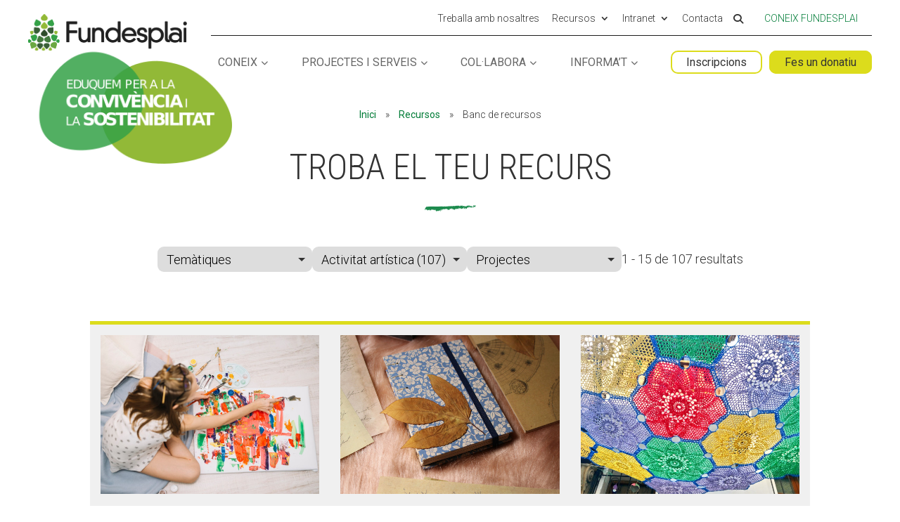

--- FILE ---
content_type: text/html; charset=UTF-8
request_url: https://fundesplai.org/banc-recursos/?_tipus=activitat-artistica
body_size: 19345
content:
<!DOCTYPE html>
<!--[if IE 6]>
<html id="ie6" lang="ca">
<![endif]-->
<!--[if IE 7]>
<html id="ie7" lang="ca">
<![endif]-->
<!--[if IE 8]>
<html id="ie8" lang="ca">
<![endif]-->
<!--[if !(IE 6) | !(IE 7) | !(IE 8)  ]><!-->
<html lang="ca">
<!--<![endif]-->
<head>
	<meta charset="UTF-8" />
	<!-- Start cookieyes banner  <script id="cookieyes" type="text/javascript" src="https://cdn-cookieyes.com/client_data/f86743422be11ca67c49d3b0/script.js"></script> <!-- End cookieyes banner -->
			
	<meta http-equiv="X-UA-Compatible" content="IE=edge">
	<link rel="pingback" href="https://fundesplai.org/banc-recursos/xmlrpc.php" />

		<!--[if lt IE 9]>
	<script src="https://fundesplai.org/banc-recursos/wp-content/themes/Divi/js/html5.js" type="text/javascript"></script>
	<![endif]-->

	<script type="text/javascript">
		document.documentElement.className = 'js';
	</script>

		<meta name='robots' content='index, follow, max-image-preview:large, max-snippet:-1, max-video-preview:-1' />
<!-- Dominio recibido -: 'fundesplai.org' --><!-- Hash recibido: '950ec31b5be68e5d4b7207c91452f2c1cc8c522a990a6ee97f28bc5fc680f5fa' --><!-- Hash esperado: '950ec31b5be68e5d4b7207c91452f2c1cc8c522a990a6ee97f28bc5fc680f5fa' --><!-- Start cookieyes banner --> <script id="cookieyes" type="text/javascript" src="https://cdn-cookieyes.com/client_data/f86743422be11ca67c49d3b0/script.js"></script> <!-- End cookieyes banner --><!-- Start matomo hack --><script>
var waitForTrackerCount = 0;
function matomoWaitForTracker() {
  if (typeof _paq === 'undefined') {
    if (waitForTrackerCount < 40) {
      setTimeout(matomoWaitForTracker, 250);
      waitForTrackerCount++;
      return;
    }
  } else {
    document.addEventListener("cookieyes_consent_update", function (eventData) {
        const data = eventData.detail;
        consentSet(data);
    });   
  }
}
function consentSet(data) {
   if (data.accepted.includes("analytics")) {
       _paq.push(['rememberCookieConsentGiven']);
       _paq.push(['setConsentGiven']);
   } else {
       _paq.push(['forgetCookieConsentGiven']);  
       _paq.push(['deleteCookies']);         
   }
}
document.addEventListener('DOMContentLoaded', matomoWaitForTracker());
</script><!-- end matomo hack -->
	<!-- This site is optimized with the Yoast SEO plugin v26.8 - https://yoast.com/product/yoast-seo-wordpress/ -->
	<title>Troba el teu recurs - Banc de recursos - Fundesplai</title>
	<link rel="canonical" href="https://fundesplai.org/banc-recursos/" />
	<meta property="og:locale" content="ca_ES" />
	<meta property="og:type" content="website" />
	<meta property="og:title" content="Troba el teu recurs - Banc de recursos - Fundesplai" />
	<meta property="og:url" content="https://fundesplai.org/banc-recursos/" />
	<meta property="og:site_name" content="Banc de recursos - Fundesplai" />
	<meta property="article:modified_time" content="2024-11-19T09:13:23+00:00" />
	<meta name="twitter:card" content="summary_large_image" />
	<script type="application/ld+json" class="yoast-schema-graph">{"@context":"https://schema.org","@graph":[{"@type":"WebPage","@id":"https://fundesplai.org/banc-recursos/","url":"https://fundesplai.org/banc-recursos/","name":"Troba el teu recurs - Banc de recursos - Fundesplai","isPartOf":{"@id":"https://fundesplai.org/banc-recursos/#website"},"datePublished":"2023-02-20T15:29:50+00:00","dateModified":"2024-11-19T09:13:23+00:00","breadcrumb":{"@id":"https://fundesplai.org/banc-recursos/#breadcrumb"},"inLanguage":"ca","potentialAction":[{"@type":"ReadAction","target":["https://fundesplai.org/banc-recursos/"]}]},{"@type":"BreadcrumbList","@id":"https://fundesplai.org/banc-recursos/#breadcrumb","itemListElement":[{"@type":"ListItem","position":1,"name":"Inici"}]},{"@type":"WebSite","@id":"https://fundesplai.org/banc-recursos/#website","url":"https://fundesplai.org/banc-recursos/","name":"Banc de recursos - Fundesplai","description":"Banc de recursos de Fundespai","potentialAction":[{"@type":"SearchAction","target":{"@type":"EntryPoint","urlTemplate":"https://fundesplai.org/banc-recursos/?s={search_term_string}"},"query-input":{"@type":"PropertyValueSpecification","valueRequired":true,"valueName":"search_term_string"}}],"inLanguage":"ca"}]}</script>
	<!-- / Yoast SEO plugin. -->


<link rel='dns-prefetch' href='//cdn.fundesplai.org' />
<link rel='dns-prefetch' href='//fonts.googleapis.com' />
<link rel="alternate" type="application/rss+xml" title="Banc de recursos - Fundesplai &raquo; Canal d&#039;informació" href="https://fundesplai.org/banc-recursos/feed/" />
<link rel="alternate" type="application/rss+xml" title="Banc de recursos - Fundesplai &raquo; Canal dels comentaris" href="https://fundesplai.org/banc-recursos/comments/feed/" />
<link rel="alternate" title="oEmbed (JSON)" type="application/json+oembed" href="https://fundesplai.org/banc-recursos/wp-json/oembed/1.0/embed?url=https%3A%2F%2Ffundesplai.org%2Fbanc-recursos%2F" />
<link rel="alternate" title="oEmbed (XML)" type="text/xml+oembed" href="https://fundesplai.org/banc-recursos/wp-json/oembed/1.0/embed?url=https%3A%2F%2Ffundesplai.org%2Fbanc-recursos%2F&#038;format=xml" />
<meta content="espai banc de recurss amb plantilla per a subsites de fundeplai v.1.0" name="generator"/><style id='wp-emoji-styles-inline-css' type='text/css'>

	img.wp-smiley, img.emoji {
		display: inline !important;
		border: none !important;
		box-shadow: none !important;
		height: 1em !important;
		width: 1em !important;
		margin: 0 0.07em !important;
		vertical-align: -0.1em !important;
		background: none !important;
		padding: 0 !important;
	}
/*# sourceURL=wp-emoji-styles-inline-css */
</style>
<style id='wp-block-library-inline-css' type='text/css'>
:root{--wp-block-synced-color:#7a00df;--wp-block-synced-color--rgb:122,0,223;--wp-bound-block-color:var(--wp-block-synced-color);--wp-editor-canvas-background:#ddd;--wp-admin-theme-color:#007cba;--wp-admin-theme-color--rgb:0,124,186;--wp-admin-theme-color-darker-10:#006ba1;--wp-admin-theme-color-darker-10--rgb:0,107,160.5;--wp-admin-theme-color-darker-20:#005a87;--wp-admin-theme-color-darker-20--rgb:0,90,135;--wp-admin-border-width-focus:2px}@media (min-resolution:192dpi){:root{--wp-admin-border-width-focus:1.5px}}.wp-element-button{cursor:pointer}:root .has-very-light-gray-background-color{background-color:#eee}:root .has-very-dark-gray-background-color{background-color:#313131}:root .has-very-light-gray-color{color:#eee}:root .has-very-dark-gray-color{color:#313131}:root .has-vivid-green-cyan-to-vivid-cyan-blue-gradient-background{background:linear-gradient(135deg,#00d084,#0693e3)}:root .has-purple-crush-gradient-background{background:linear-gradient(135deg,#34e2e4,#4721fb 50%,#ab1dfe)}:root .has-hazy-dawn-gradient-background{background:linear-gradient(135deg,#faaca8,#dad0ec)}:root .has-subdued-olive-gradient-background{background:linear-gradient(135deg,#fafae1,#67a671)}:root .has-atomic-cream-gradient-background{background:linear-gradient(135deg,#fdd79a,#004a59)}:root .has-nightshade-gradient-background{background:linear-gradient(135deg,#330968,#31cdcf)}:root .has-midnight-gradient-background{background:linear-gradient(135deg,#020381,#2874fc)}:root{--wp--preset--font-size--normal:16px;--wp--preset--font-size--huge:42px}.has-regular-font-size{font-size:1em}.has-larger-font-size{font-size:2.625em}.has-normal-font-size{font-size:var(--wp--preset--font-size--normal)}.has-huge-font-size{font-size:var(--wp--preset--font-size--huge)}.has-text-align-center{text-align:center}.has-text-align-left{text-align:left}.has-text-align-right{text-align:right}.has-fit-text{white-space:nowrap!important}#end-resizable-editor-section{display:none}.aligncenter{clear:both}.items-justified-left{justify-content:flex-start}.items-justified-center{justify-content:center}.items-justified-right{justify-content:flex-end}.items-justified-space-between{justify-content:space-between}.screen-reader-text{border:0;clip-path:inset(50%);height:1px;margin:-1px;overflow:hidden;padding:0;position:absolute;width:1px;word-wrap:normal!important}.screen-reader-text:focus{background-color:#ddd;clip-path:none;color:#444;display:block;font-size:1em;height:auto;left:5px;line-height:normal;padding:15px 23px 14px;text-decoration:none;top:5px;width:auto;z-index:100000}html :where(.has-border-color){border-style:solid}html :where([style*=border-top-color]){border-top-style:solid}html :where([style*=border-right-color]){border-right-style:solid}html :where([style*=border-bottom-color]){border-bottom-style:solid}html :where([style*=border-left-color]){border-left-style:solid}html :where([style*=border-width]){border-style:solid}html :where([style*=border-top-width]){border-top-style:solid}html :where([style*=border-right-width]){border-right-style:solid}html :where([style*=border-bottom-width]){border-bottom-style:solid}html :where([style*=border-left-width]){border-left-style:solid}html :where(img[class*=wp-image-]){height:auto;max-width:100%}:where(figure){margin:0 0 1em}html :where(.is-position-sticky){--wp-admin--admin-bar--position-offset:var(--wp-admin--admin-bar--height,0px)}@media screen and (max-width:600px){html :where(.is-position-sticky){--wp-admin--admin-bar--position-offset:0px}}

/*# sourceURL=wp-block-library-inline-css */
</style><style id='global-styles-inline-css' type='text/css'>
:root{--wp--preset--aspect-ratio--square: 1;--wp--preset--aspect-ratio--4-3: 4/3;--wp--preset--aspect-ratio--3-4: 3/4;--wp--preset--aspect-ratio--3-2: 3/2;--wp--preset--aspect-ratio--2-3: 2/3;--wp--preset--aspect-ratio--16-9: 16/9;--wp--preset--aspect-ratio--9-16: 9/16;--wp--preset--color--black: #000000;--wp--preset--color--cyan-bluish-gray: #abb8c3;--wp--preset--color--white: #ffffff;--wp--preset--color--pale-pink: #f78da7;--wp--preset--color--vivid-red: #cf2e2e;--wp--preset--color--luminous-vivid-orange: #ff6900;--wp--preset--color--luminous-vivid-amber: #fcb900;--wp--preset--color--light-green-cyan: #7bdcb5;--wp--preset--color--vivid-green-cyan: #00d084;--wp--preset--color--pale-cyan-blue: #8ed1fc;--wp--preset--color--vivid-cyan-blue: #0693e3;--wp--preset--color--vivid-purple: #9b51e0;--wp--preset--gradient--vivid-cyan-blue-to-vivid-purple: linear-gradient(135deg,rgb(6,147,227) 0%,rgb(155,81,224) 100%);--wp--preset--gradient--light-green-cyan-to-vivid-green-cyan: linear-gradient(135deg,rgb(122,220,180) 0%,rgb(0,208,130) 100%);--wp--preset--gradient--luminous-vivid-amber-to-luminous-vivid-orange: linear-gradient(135deg,rgb(252,185,0) 0%,rgb(255,105,0) 100%);--wp--preset--gradient--luminous-vivid-orange-to-vivid-red: linear-gradient(135deg,rgb(255,105,0) 0%,rgb(207,46,46) 100%);--wp--preset--gradient--very-light-gray-to-cyan-bluish-gray: linear-gradient(135deg,rgb(238,238,238) 0%,rgb(169,184,195) 100%);--wp--preset--gradient--cool-to-warm-spectrum: linear-gradient(135deg,rgb(74,234,220) 0%,rgb(151,120,209) 20%,rgb(207,42,186) 40%,rgb(238,44,130) 60%,rgb(251,105,98) 80%,rgb(254,248,76) 100%);--wp--preset--gradient--blush-light-purple: linear-gradient(135deg,rgb(255,206,236) 0%,rgb(152,150,240) 100%);--wp--preset--gradient--blush-bordeaux: linear-gradient(135deg,rgb(254,205,165) 0%,rgb(254,45,45) 50%,rgb(107,0,62) 100%);--wp--preset--gradient--luminous-dusk: linear-gradient(135deg,rgb(255,203,112) 0%,rgb(199,81,192) 50%,rgb(65,88,208) 100%);--wp--preset--gradient--pale-ocean: linear-gradient(135deg,rgb(255,245,203) 0%,rgb(182,227,212) 50%,rgb(51,167,181) 100%);--wp--preset--gradient--electric-grass: linear-gradient(135deg,rgb(202,248,128) 0%,rgb(113,206,126) 100%);--wp--preset--gradient--midnight: linear-gradient(135deg,rgb(2,3,129) 0%,rgb(40,116,252) 100%);--wp--preset--font-size--small: 13px;--wp--preset--font-size--medium: 20px;--wp--preset--font-size--large: 36px;--wp--preset--font-size--x-large: 42px;--wp--preset--spacing--20: 0.44rem;--wp--preset--spacing--30: 0.67rem;--wp--preset--spacing--40: 1rem;--wp--preset--spacing--50: 1.5rem;--wp--preset--spacing--60: 2.25rem;--wp--preset--spacing--70: 3.38rem;--wp--preset--spacing--80: 5.06rem;--wp--preset--shadow--natural: 6px 6px 9px rgba(0, 0, 0, 0.2);--wp--preset--shadow--deep: 12px 12px 50px rgba(0, 0, 0, 0.4);--wp--preset--shadow--sharp: 6px 6px 0px rgba(0, 0, 0, 0.2);--wp--preset--shadow--outlined: 6px 6px 0px -3px rgb(255, 255, 255), 6px 6px rgb(0, 0, 0);--wp--preset--shadow--crisp: 6px 6px 0px rgb(0, 0, 0);}:root { --wp--style--global--content-size: 823px;--wp--style--global--wide-size: 1080px; }:where(body) { margin: 0; }.wp-site-blocks > .alignleft { float: left; margin-right: 2em; }.wp-site-blocks > .alignright { float: right; margin-left: 2em; }.wp-site-blocks > .aligncenter { justify-content: center; margin-left: auto; margin-right: auto; }:where(.is-layout-flex){gap: 0.5em;}:where(.is-layout-grid){gap: 0.5em;}.is-layout-flow > .alignleft{float: left;margin-inline-start: 0;margin-inline-end: 2em;}.is-layout-flow > .alignright{float: right;margin-inline-start: 2em;margin-inline-end: 0;}.is-layout-flow > .aligncenter{margin-left: auto !important;margin-right: auto !important;}.is-layout-constrained > .alignleft{float: left;margin-inline-start: 0;margin-inline-end: 2em;}.is-layout-constrained > .alignright{float: right;margin-inline-start: 2em;margin-inline-end: 0;}.is-layout-constrained > .aligncenter{margin-left: auto !important;margin-right: auto !important;}.is-layout-constrained > :where(:not(.alignleft):not(.alignright):not(.alignfull)){max-width: var(--wp--style--global--content-size);margin-left: auto !important;margin-right: auto !important;}.is-layout-constrained > .alignwide{max-width: var(--wp--style--global--wide-size);}body .is-layout-flex{display: flex;}.is-layout-flex{flex-wrap: wrap;align-items: center;}.is-layout-flex > :is(*, div){margin: 0;}body .is-layout-grid{display: grid;}.is-layout-grid > :is(*, div){margin: 0;}body{padding-top: 0px;padding-right: 0px;padding-bottom: 0px;padding-left: 0px;}:root :where(.wp-element-button, .wp-block-button__link){background-color: #32373c;border-width: 0;color: #fff;font-family: inherit;font-size: inherit;font-style: inherit;font-weight: inherit;letter-spacing: inherit;line-height: inherit;padding-top: calc(0.667em + 2px);padding-right: calc(1.333em + 2px);padding-bottom: calc(0.667em + 2px);padding-left: calc(1.333em + 2px);text-decoration: none;text-transform: inherit;}.has-black-color{color: var(--wp--preset--color--black) !important;}.has-cyan-bluish-gray-color{color: var(--wp--preset--color--cyan-bluish-gray) !important;}.has-white-color{color: var(--wp--preset--color--white) !important;}.has-pale-pink-color{color: var(--wp--preset--color--pale-pink) !important;}.has-vivid-red-color{color: var(--wp--preset--color--vivid-red) !important;}.has-luminous-vivid-orange-color{color: var(--wp--preset--color--luminous-vivid-orange) !important;}.has-luminous-vivid-amber-color{color: var(--wp--preset--color--luminous-vivid-amber) !important;}.has-light-green-cyan-color{color: var(--wp--preset--color--light-green-cyan) !important;}.has-vivid-green-cyan-color{color: var(--wp--preset--color--vivid-green-cyan) !important;}.has-pale-cyan-blue-color{color: var(--wp--preset--color--pale-cyan-blue) !important;}.has-vivid-cyan-blue-color{color: var(--wp--preset--color--vivid-cyan-blue) !important;}.has-vivid-purple-color{color: var(--wp--preset--color--vivid-purple) !important;}.has-black-background-color{background-color: var(--wp--preset--color--black) !important;}.has-cyan-bluish-gray-background-color{background-color: var(--wp--preset--color--cyan-bluish-gray) !important;}.has-white-background-color{background-color: var(--wp--preset--color--white) !important;}.has-pale-pink-background-color{background-color: var(--wp--preset--color--pale-pink) !important;}.has-vivid-red-background-color{background-color: var(--wp--preset--color--vivid-red) !important;}.has-luminous-vivid-orange-background-color{background-color: var(--wp--preset--color--luminous-vivid-orange) !important;}.has-luminous-vivid-amber-background-color{background-color: var(--wp--preset--color--luminous-vivid-amber) !important;}.has-light-green-cyan-background-color{background-color: var(--wp--preset--color--light-green-cyan) !important;}.has-vivid-green-cyan-background-color{background-color: var(--wp--preset--color--vivid-green-cyan) !important;}.has-pale-cyan-blue-background-color{background-color: var(--wp--preset--color--pale-cyan-blue) !important;}.has-vivid-cyan-blue-background-color{background-color: var(--wp--preset--color--vivid-cyan-blue) !important;}.has-vivid-purple-background-color{background-color: var(--wp--preset--color--vivid-purple) !important;}.has-black-border-color{border-color: var(--wp--preset--color--black) !important;}.has-cyan-bluish-gray-border-color{border-color: var(--wp--preset--color--cyan-bluish-gray) !important;}.has-white-border-color{border-color: var(--wp--preset--color--white) !important;}.has-pale-pink-border-color{border-color: var(--wp--preset--color--pale-pink) !important;}.has-vivid-red-border-color{border-color: var(--wp--preset--color--vivid-red) !important;}.has-luminous-vivid-orange-border-color{border-color: var(--wp--preset--color--luminous-vivid-orange) !important;}.has-luminous-vivid-amber-border-color{border-color: var(--wp--preset--color--luminous-vivid-amber) !important;}.has-light-green-cyan-border-color{border-color: var(--wp--preset--color--light-green-cyan) !important;}.has-vivid-green-cyan-border-color{border-color: var(--wp--preset--color--vivid-green-cyan) !important;}.has-pale-cyan-blue-border-color{border-color: var(--wp--preset--color--pale-cyan-blue) !important;}.has-vivid-cyan-blue-border-color{border-color: var(--wp--preset--color--vivid-cyan-blue) !important;}.has-vivid-purple-border-color{border-color: var(--wp--preset--color--vivid-purple) !important;}.has-vivid-cyan-blue-to-vivid-purple-gradient-background{background: var(--wp--preset--gradient--vivid-cyan-blue-to-vivid-purple) !important;}.has-light-green-cyan-to-vivid-green-cyan-gradient-background{background: var(--wp--preset--gradient--light-green-cyan-to-vivid-green-cyan) !important;}.has-luminous-vivid-amber-to-luminous-vivid-orange-gradient-background{background: var(--wp--preset--gradient--luminous-vivid-amber-to-luminous-vivid-orange) !important;}.has-luminous-vivid-orange-to-vivid-red-gradient-background{background: var(--wp--preset--gradient--luminous-vivid-orange-to-vivid-red) !important;}.has-very-light-gray-to-cyan-bluish-gray-gradient-background{background: var(--wp--preset--gradient--very-light-gray-to-cyan-bluish-gray) !important;}.has-cool-to-warm-spectrum-gradient-background{background: var(--wp--preset--gradient--cool-to-warm-spectrum) !important;}.has-blush-light-purple-gradient-background{background: var(--wp--preset--gradient--blush-light-purple) !important;}.has-blush-bordeaux-gradient-background{background: var(--wp--preset--gradient--blush-bordeaux) !important;}.has-luminous-dusk-gradient-background{background: var(--wp--preset--gradient--luminous-dusk) !important;}.has-pale-ocean-gradient-background{background: var(--wp--preset--gradient--pale-ocean) !important;}.has-electric-grass-gradient-background{background: var(--wp--preset--gradient--electric-grass) !important;}.has-midnight-gradient-background{background: var(--wp--preset--gradient--midnight) !important;}.has-small-font-size{font-size: var(--wp--preset--font-size--small) !important;}.has-medium-font-size{font-size: var(--wp--preset--font-size--medium) !important;}.has-large-font-size{font-size: var(--wp--preset--font-size--large) !important;}.has-x-large-font-size{font-size: var(--wp--preset--font-size--x-large) !important;}
/*# sourceURL=global-styles-inline-css */
</style>

<link rel='stylesheet' id='fundesplai-cases-shortcode-css' href='https://fundesplai.org/banc-recursos/wp-content/plugins/fundesplai-extra//assets/css/fundesplai-cases-shortcode.css?ver=1.25.0' type='text/css' media='all' />
<link rel='stylesheet' id='et-builder-googlefonts-cached-css' href='https://fonts.googleapis.com/css?family=Roboto+Condensed:300,300italic,regular,italic,700,700italic|Roboto:100,100italic,300,300italic,regular,italic,500,500italic,700,700italic,900,900italic&#038;subset=latin,latin-ext&#038;display=swap' type='text/css' media='all' />
<link rel='stylesheet' id='divi-style-parent-css' href='https://fundesplai.org/banc-recursos/wp-content/themes/Divi/style-static.min.css?ver=4.27.5' type='text/css' media='all' />
<link rel='stylesheet' id='divi-style-css' href='https://fundesplai.org/banc-recursos/wp-content/themes/divi-fundesplai-subsite-banc-recursos/style.css?ver=4.27.5' type='text/css' media='all' />
<script type="text/javascript" src="https://fundesplai.org/banc-recursos/wp-includes/js/jquery/jquery.min.js?ver=3.7.1" id="jquery-core-js"></script>
<script type="text/javascript" src="https://fundesplai.org/banc-recursos/wp-includes/js/jquery/jquery-migrate.min.js?ver=3.4.1" id="jquery-migrate-js"></script>
<script type="text/javascript" src="https://fundesplai.org/banc-recursos/wp-content/plugins/fundesplai-extra//assets/js/fundesplai-cases-shortcode.js?ver=1.25.0" id="fundesplai-cases-shortcode-js"></script>
<script type="text/javascript" src="https://fundesplai.org/banc-recursos/wp-content/themes/divi-fundesplai-subsite-banc-recursos/script.js?ver=6.9" id="script-personalitzat-js"></script>
<link rel="https://api.w.org/" href="https://fundesplai.org/banc-recursos/wp-json/" /><link rel="alternate" title="JSON" type="application/json" href="https://fundesplai.org/banc-recursos/wp-json/wp/v2/pages/13955" /><link rel="EditURI" type="application/rsd+xml" title="RSD" href="https://fundesplai.org/banc-recursos/xmlrpc.php?rsd" />
<meta name="generator" content="WordPress 6.9" />
<link rel='shortlink' href='https://fundesplai.org/banc-recursos/' />
<meta name="viewport" content="width=device-width, initial-scale=1.0, maximum-scale=1.0, user-scalable=0" /><link rel="icon" href="https://fundesplai.org/banc-recursos/wp-content/uploads/sites/28/2023/03/favicon-150x150.png" sizes="32x32" />
<link rel="icon" href="https://fundesplai.org/banc-recursos/wp-content/uploads/sites/28/2023/03/favicon.png" sizes="192x192" />
<link rel="apple-touch-icon" href="https://fundesplai.org/banc-recursos/wp-content/uploads/sites/28/2023/03/favicon.png" />
<meta name="msapplication-TileImage" content="https://fundesplai.org/banc-recursos/wp-content/uploads/sites/28/2023/03/favicon.png" />
<link rel="stylesheet" id="et-core-unified-13955-cached-inline-styles" href="https://fundesplai.org/banc-recursos/wp-content/et-cache/1/28/13955/et-core-unified-13955.min.css?ver=1765907178" /><!-- Google Tag Manager -->
<script>(function(w,d,s,l,i){w[l]=w[l]||[];w[l].push({'gtm.start':
new Date().getTime(),event:'gtm.js'});var f=d.getElementsByTagName(s)[0],
j=d.createElement(s),dl=l!='dataLayer'?'&l='+l:'';j.async=true;j.src=
'https://www.googletagmanager.com/gtm.js?id='+i+dl;f.parentNode.insertBefore(j,f);
})(window,document,'script','dataLayer','GTM-WB2WMF');</script>
<!-- End Google Tag Manager -->
	<script type="text/javascript" src="//cdn.fundesplai.org/plantilla/navegacio-universal/navegacio-universal.js"></script>
	<script type="text/javascript" src="//cdn.fundesplai.org/plantilla/script_generic.js"></script>
	<!-- Matomo -->
	<script>
		var _paq = window._paq = window._paq || [];
		/* tracker methods like "setCustomDimension" should be called before "trackPageView" */
		_paq.push(['trackPageView']);
		_paq.push(['enableLinkTracking']);
		(function() {
			var u="//stats.fundesplai.org/";
			_paq.push(['setTrackerUrl', u+'matomo.php']);
			_paq.push(['setSiteId', '3']);
			var d=document, g=d.createElement('script'), s=d.getElementsByTagName('script')[0];
			g.async=true; g.src=u+'matomo.js'; s.parentNode.insertBefore(g,s);
		})();
	</script>
	<!-- End Matomo Code -->
</head>
<body class="home wp-singular page-template-default page page-id-13955 wp-theme-Divi wp-child-theme-divi-fundesplai-subsite-banc-recursos et_smooth_scroll_disabled divi-fundesplai et_pb_button_helper_class et_non_fixed_nav et_show_nav et_primary_nav_dropdown_animation_fade et_secondary_nav_dropdown_animation_fade et_header_style_left et_pb_footer_columns3 et_cover_background osx et_pb_gutters3 et_pb_pagebuilder_layout et_no_sidebar et_divi_theme et-db">
<!-- Google Tag Manager (noscript) -->
<noscript><iframe src="https://www.googletagmanager.com/ns.html?id=GTM-WB2WMF"
height="0" width="0" style="display:none;visibility:hidden"></iframe></noscript>
<!-- End Google Tag Manager (noscript) -->	<div id="petjades-container"></div>

	<!-- switch_to_blog() -->

	
	<div id="page-container">

		
		<div id="top-header">

			<div class="container clearfix">
				<div id="et-secondary-menu">
					<ul id="et-secondary-nav" class="menu"><li id="menu-item-39559" class="menu-item menu-item-type-post_type menu-item-object-page menu-item-39559"><a href="https://fundesplai.org/collabora/treballa-amb-nosaltres/">Treballa amb nosaltres</a></li>
<li id="menu-item-56" class="menu-item menu-item-type-post_type menu-item-object-page menu-item-has-children menu-item-56"><a href="https://fundesplai.org/recursos/">Recursos</a>
<ul class="sub-menu">
	<li id="menu-item-39499" class="menu-item menu-item-type-post_type menu-item-object-page menu-item-39499"><a href="https://fundesplai.org/agenda/">Agenda</a></li>
	<li id="menu-item-38145" class="menu-item menu-item-type-custom menu-item-object-custom menu-item-38145"><a href="/banc-recursos/">Banc de recursos pedagògics</a></li>
	<li id="menu-item-228" class="menu-item menu-item-type-post_type menu-item-object-page menu-item-228"><a href="https://fundesplai.org/recursos/diari-fundesplai/">El diari de Fundesplai</a></li>
	<li id="menu-item-37357" class="menu-item menu-item-type-post_type menu-item-object-page menu-item-37357"><a href="https://fundesplai.org/coneix/transparencia/memoria-dactivitats/">Memòria d’activitats</a></li>
	<li id="menu-item-10112" class="menu-item menu-item-type-post_type menu-item-object-page menu-item-10112"><a href="https://fundesplai.org/recursos/propostes-educatives/">Propostes educatives</a></li>
	<li id="menu-item-40460" class="menu-item menu-item-type-post_type menu-item-object-page menu-item-40460"><a href="https://fundesplai.org/recursos/publicacions/">Publicacions</a></li>
</ul>
</li>
<li id="menu-item-55" class="menu-item menu-item-type-post_type menu-item-object-page menu-item-has-children menu-item-55"><a href="https://fundesplai.org/intranet/">Intranet</a>
<ul class="sub-menu">
	<li id="menu-item-40159" class="menu-item menu-item-type-post_type menu-item-object-page menu-item-40159"><a href="https://fundesplai.org/intranet/intranet-treballadores/">Intranet persones treballadores</a></li>
	<li id="menu-item-40160" class="menu-item menu-item-type-post_type menu-item-object-page menu-item-40160"><a href="https://fundesplai.org/intranet/intranet-families/">Intranet famílies</a></li>
</ul>
</li>
<li id="menu-item-38449" class="menu-item menu-item-type-post_type menu-item-object-page menu-item-38449"><a href="https://fundesplai.org/contacta/">Contacta</a></li>
</ul>
					<div class="item-cerca-wrapper">
						<a href="#cercar" class="item-cerca">
							<i class="fas fa-search"></i>
						</a>
					</div>

					<div class="item-language-selector">
																	</div>

					<div class="item-coneix-fundesplai">
						<a href="https://fundesplai.org/" id="link-coneix-fundesplai">
							Coneix Fundesplai
						</a>
					</div>
				</div>
			</div>
		</div>

		<header id="main-header" data-height-onload="95">
			<div class="container clearfix et_menu_container">
								<div class="logo_container">
					<span class="logo_helper"></span>
					<a href="https://fundesplai.org/">
						<img src="https://fundesplai.org/wp-content/uploads/2022/07/Fundesplai-logo-web.png" alt="Fundesplai" id="logo" data-height-percentage="85" />
					</a>
				</div>

				<div id="et-top-navigation" data-height="95" data-fixed-height="40">
					<nav id="top-menu-nav">
						<ul id="top-menu" class="nav"><li id="menu-item-78436" class="menu-item menu-item-type-post_type menu-item-object-page menu-item-has-children menu-item-78436"><a href="https://fundesplai.org/coneix/">Coneix</a>
<ul class="sub-menu">
	<li id="menu-item-78438" class="menu-item menu-item-type-post_type menu-item-object-page menu-item-78438"><a href="https://fundesplai.org/coneix/missio-i-valors/">Missió i valors</a></li>
	<li id="menu-item-78453" class="menu-item menu-item-type-post_type menu-item-object-page menu-item-78453"><a href="https://fundesplai.org/coneix/equip/">El nostre equip</a></li>
	<li id="menu-item-78437" class="menu-item menu-item-type-post_type menu-item-object-page menu-item-78437"><a href="https://fundesplai.org/coneix/historia/">La nostra història</a></li>
	<li id="menu-item-78440" class="menu-item menu-item-type-post_type menu-item-object-page menu-item-78440"><a href="https://fundesplai.org/coneix/transparencia/">Transparència</a></li>
	<li id="menu-item-78439" class="menu-item menu-item-type-post_type menu-item-object-page menu-item-78439"><a href="https://fundesplai.org/coneix/transparencia/aliances/">Aliances estratègiques</a></li>
	<li id="menu-item-78441" class="menu-item menu-item-type-post_type menu-item-object-page menu-item-78441"><a href="https://fundesplai.org/on-treballem/">On treballem</a></li>
</ul>
</li>
<li id="menu-item-78442" class="menu-item menu-item-type-post_type menu-item-object-page menu-item-has-children menu-item-78442"><a href="https://fundesplai.org/projectes-i-serveis/">Projectes i serveis</a>
<ul class="sub-menu">
	<li id="menu-item-78443" class="menu-item menu-item-type-custom menu-item-object-custom menu-item-78443"><a href="https://escoles.fundesplai.org/">Lleure educatiu escolar</a></li>
	<li id="menu-item-78444" class="menu-item menu-item-type-custom menu-item-object-custom menu-item-78444"><a href="https://cases.fundesplai.org/">Cases de colònies</a></li>
	<li id="menu-item-78445" class="menu-item menu-item-type-custom menu-item-object-custom menu-item-78445"><a href="https://formacio.fundesplai.org/">Formació</a></li>
	<li id="menu-item-78446" class="menu-item menu-item-type-custom menu-item-object-custom menu-item-78446"><a href="https://fundesplai.org/esplais/">Esplais</a></li>
	<li id="menu-item-78447" class="menu-item menu-item-type-custom menu-item-object-custom menu-item-78447"><a href="https://suport.fundesplai.org/">Suport Tercer Sector</a></li>
	<li id="menu-item-78448" class="menu-item menu-item-type-custom menu-item-object-custom menu-item-78448"><a href="https://fundesplai.org/accio-social-i-joves/">Programes socials i per a joves</a></li>
	<li id="menu-item-78449" class="menu-item menu-item-type-custom menu-item-object-custom menu-item-78449"><a href="https://estiu.fundesplai.org/">Activitats de vacances</a></li>
	<li id="menu-item-78450" class="menu-item menu-item-type-custom menu-item-object-custom menu-item-78450"><a href="https://albergueesplaibarcelona.com/ca/">Alberg Centre Esplai</a></li>
	<li id="menu-item-78451" class="menu-item menu-item-type-custom menu-item-object-custom menu-item-78451"><a href="https://menjaactuaimpacta.org/">Menja Actua Impacta</a></li>
	<li id="menu-item-78452" class="menu-item menu-item-type-custom menu-item-object-custom menu-item-78452"><a href="https://fundesplai.org/projectes-i-serveis/#altres">Altres projectes</a></li>
</ul>
</li>
<li id="menu-item-78454" class="menu-item menu-item-type-post_type menu-item-object-page menu-item-has-children menu-item-78454"><a href="https://fundesplai.org/collabora/">Col·labora</a>
<ul class="sub-menu">
	<li id="menu-item-78457" class="menu-item menu-item-type-post_type menu-item-object-page menu-item-78457"><a href="https://fundesplai.org/collabora/fes-voluntariat/">Fes Voluntariat</a></li>
	<li id="menu-item-78456" class="menu-item menu-item-type-post_type menu-item-object-page menu-item-78456"><a href="https://fundesplai.org/collabora/fes-un-donatiu/">Fes un donatiu</a></li>
	<li id="menu-item-78455" class="menu-item menu-item-type-post_type menu-item-object-page menu-item-78455"><a href="https://fundesplai.org/collabora/empreses-serveis/">Col·labora com a empresa</a></li>
	<li id="menu-item-78468" class="menu-item menu-item-type-post_type menu-item-object-page menu-item-78468"><a href="https://fundesplai.org/collabora/sopar-solidari/">Sopar solidari</a></li>
	<li id="menu-item-78458" class="menu-item menu-item-type-post_type menu-item-object-page menu-item-78458"><a href="https://fundesplai.org/collabora/treballa-amb-nosaltres/">Treballa amb nosaltres</a></li>
</ul>
</li>
<li id="menu-item-78459" class="menu-item menu-item-type-post_type menu-item-object-page menu-item-has-children menu-item-78459"><a href="https://fundesplai.org/informa-t/">Informa’t</a>
<ul class="sub-menu">
	<li id="menu-item-78460" class="menu-item menu-item-type-custom menu-item-object-custom menu-item-78460"><a href="https://fundesplai.org/informa-t/#seccio-destacats">Actualitat</a></li>
	<li id="menu-item-78461" class="menu-item menu-item-type-custom menu-item-object-custom menu-item-78461"><a href="https://fundesplai.org/informa-t/#seccio-subscripcio">Subscriu-te</a></li>
	<li id="menu-item-78462" class="menu-item menu-item-type-custom menu-item-object-custom menu-item-78462"><a href="https://fundesplai.org/informa-t/#seccio-blogs">Blogs</a></li>
	<li id="menu-item-78463" class="menu-item menu-item-type-custom menu-item-object-custom menu-item-78463"><a href="https://fundesplai.org/informa-t/#seccio-youtube">Vídeos</a></li>
	<li id="menu-item-78464" class="menu-item menu-item-type-custom menu-item-object-custom menu-item-78464"><a href="https://fundesplai.org/informa-t/#seccio-agenda">Agenda</a></li>
	<li id="menu-item-78465" class="menu-item menu-item-type-custom menu-item-object-custom menu-item-78465"><a href="https://fundesplai.org/informa-t/#seccio-diari">Diari Fundesplai</a></li>
</ul>
</li>
</ul><ul id="top-menu-cta" class="nav"><li id="menu-item-78466" class="cta menu-item menu-item-type-post_type menu-item-object-page menu-item-78466"><a href="https://fundesplai.org/inscripcions/">Inscripcions</a></li>
<li id="menu-item-78467" class="cta cta-2 menu-item menu-item-type-post_type menu-item-object-page menu-item-78467"><a href="https://fundesplai.org/collabora/fes-un-donatiu/">Fes un donatiu</a></li>
</ul>					</nav>

					<span class="mobile_menu_bar et_pb_header_toggle et_toggle_left_menu"></span>

									</div>
			</div>
		</header>

		<div id="mobile-top-header">
			<div class="item-cerca-wrapper">
				<a href="#cercar" class="item-cerca">
					<i class="fas fa-search"></i>
				</a>
			</div>
			<div class="item-language-selector">
							</div>
			<div class="item-menu-toggle">
				<a href="#menu" class="menu-mobile-toggle">
					<i class="fas fa-bars"></i>
				</a>
			</div>
		</div>

		<div id="mobile-menu" class="plegat">
			<div class="coneix-fundesplai-menu">
				<ul class="menu">
					<li class="menu-item">
						<a href="https://fundesplai.org/" class="link-coneix-fundesplai">Coneix Fundesplai</a>
					</li>
				</ul>
			</div>
			<div class="primary-menu-cta"><ul id="menu-menu-principal-ca" class="menu"><li class="cta menu-item menu-item-type-post_type menu-item-object-page menu-item-78466"><a href="https://fundesplai.org/inscripcions/">Inscripcions</a></li>
<li class="cta cta-2 menu-item menu-item-type-post_type menu-item-object-page menu-item-78467"><a href="https://fundesplai.org/collabora/fes-un-donatiu/">Fes un donatiu</a></li>
</ul></div><div class="primary-menu-no-cta"><ul id="menu-menu-principal-ca-1" class="menu"><li class="menu-item menu-item-type-post_type menu-item-object-page menu-item-has-children menu-item-78436"><a href="https://fundesplai.org/coneix/">Coneix</a>
<ul class="sub-menu">
	<li class="menu-item menu-item-type-post_type menu-item-object-page menu-item-78438"><a href="https://fundesplai.org/coneix/missio-i-valors/">Missió i valors</a></li>
	<li class="menu-item menu-item-type-post_type menu-item-object-page menu-item-78453"><a href="https://fundesplai.org/coneix/equip/">El nostre equip</a></li>
	<li class="menu-item menu-item-type-post_type menu-item-object-page menu-item-78437"><a href="https://fundesplai.org/coneix/historia/">La nostra història</a></li>
	<li class="menu-item menu-item-type-post_type menu-item-object-page menu-item-78440"><a href="https://fundesplai.org/coneix/transparencia/">Transparència</a></li>
	<li class="menu-item menu-item-type-post_type menu-item-object-page menu-item-78439"><a href="https://fundesplai.org/coneix/transparencia/aliances/">Aliances estratègiques</a></li>
	<li class="menu-item menu-item-type-post_type menu-item-object-page menu-item-78441"><a href="https://fundesplai.org/on-treballem/">On treballem</a></li>
</ul>
</li>
<li class="menu-item menu-item-type-post_type menu-item-object-page menu-item-has-children menu-item-78442"><a href="https://fundesplai.org/projectes-i-serveis/">Projectes i serveis</a>
<ul class="sub-menu">
	<li class="menu-item menu-item-type-custom menu-item-object-custom menu-item-78443"><a href="https://escoles.fundesplai.org/">Lleure educatiu escolar</a></li>
	<li class="menu-item menu-item-type-custom menu-item-object-custom menu-item-78444"><a href="https://cases.fundesplai.org/">Cases de colònies</a></li>
	<li class="menu-item menu-item-type-custom menu-item-object-custom menu-item-78445"><a href="https://formacio.fundesplai.org/">Formació</a></li>
	<li class="menu-item menu-item-type-custom menu-item-object-custom menu-item-78446"><a href="https://fundesplai.org/esplais/">Esplais</a></li>
	<li class="menu-item menu-item-type-custom menu-item-object-custom menu-item-78447"><a href="https://suport.fundesplai.org/">Suport Tercer Sector</a></li>
	<li class="menu-item menu-item-type-custom menu-item-object-custom menu-item-78448"><a href="https://fundesplai.org/accio-social-i-joves/">Programes socials i per a joves</a></li>
	<li class="menu-item menu-item-type-custom menu-item-object-custom menu-item-78449"><a href="https://estiu.fundesplai.org/">Activitats de vacances</a></li>
	<li class="menu-item menu-item-type-custom menu-item-object-custom menu-item-78450"><a href="https://albergueesplaibarcelona.com/ca/">Alberg Centre Esplai</a></li>
	<li class="menu-item menu-item-type-custom menu-item-object-custom menu-item-78451"><a href="https://menjaactuaimpacta.org/">Menja Actua Impacta</a></li>
	<li class="menu-item menu-item-type-custom menu-item-object-custom menu-item-78452"><a href="https://fundesplai.org/projectes-i-serveis/#altres">Altres projectes</a></li>
</ul>
</li>
<li class="menu-item menu-item-type-post_type menu-item-object-page menu-item-has-children menu-item-78454"><a href="https://fundesplai.org/collabora/">Col·labora</a>
<ul class="sub-menu">
	<li class="menu-item menu-item-type-post_type menu-item-object-page menu-item-78457"><a href="https://fundesplai.org/collabora/fes-voluntariat/">Fes Voluntariat</a></li>
	<li class="menu-item menu-item-type-post_type menu-item-object-page menu-item-78456"><a href="https://fundesplai.org/collabora/fes-un-donatiu/">Fes un donatiu</a></li>
	<li class="menu-item menu-item-type-post_type menu-item-object-page menu-item-78455"><a href="https://fundesplai.org/collabora/empreses-serveis/">Col·labora com a empresa</a></li>
	<li class="menu-item menu-item-type-post_type menu-item-object-page menu-item-78468"><a href="https://fundesplai.org/collabora/sopar-solidari/">Sopar solidari</a></li>
	<li class="menu-item menu-item-type-post_type menu-item-object-page menu-item-78458"><a href="https://fundesplai.org/collabora/treballa-amb-nosaltres/">Treballa amb nosaltres</a></li>
</ul>
</li>
<li class="menu-item menu-item-type-post_type menu-item-object-page menu-item-has-children menu-item-78459"><a href="https://fundesplai.org/informa-t/">Informa’t</a>
<ul class="sub-menu">
	<li class="menu-item menu-item-type-custom menu-item-object-custom menu-item-78460"><a href="https://fundesplai.org/informa-t/#seccio-destacats">Actualitat</a></li>
	<li class="menu-item menu-item-type-custom menu-item-object-custom menu-item-78461"><a href="https://fundesplai.org/informa-t/#seccio-subscripcio">Subscriu-te</a></li>
	<li class="menu-item menu-item-type-custom menu-item-object-custom menu-item-78462"><a href="https://fundesplai.org/informa-t/#seccio-blogs">Blogs</a></li>
	<li class="menu-item menu-item-type-custom menu-item-object-custom menu-item-78463"><a href="https://fundesplai.org/informa-t/#seccio-youtube">Vídeos</a></li>
	<li class="menu-item menu-item-type-custom menu-item-object-custom menu-item-78464"><a href="https://fundesplai.org/informa-t/#seccio-agenda">Agenda</a></li>
	<li class="menu-item menu-item-type-custom menu-item-object-custom menu-item-78465"><a href="https://fundesplai.org/informa-t/#seccio-diari">Diari Fundesplai</a></li>
</ul>
</li>
</ul></div><div class="secondary-menu"><ul id="menu-menu-secundari-ca" class="menu"><li class="menu-item menu-item-type-post_type menu-item-object-page menu-item-39559"><a href="https://fundesplai.org/collabora/treballa-amb-nosaltres/">Treballa amb nosaltres</a></li>
<li class="menu-item menu-item-type-post_type menu-item-object-page menu-item-has-children menu-item-56"><a href="https://fundesplai.org/recursos/">Recursos</a>
<ul class="sub-menu">
	<li class="menu-item menu-item-type-post_type menu-item-object-page menu-item-39499"><a href="https://fundesplai.org/agenda/">Agenda</a></li>
	<li class="menu-item menu-item-type-custom menu-item-object-custom menu-item-38145"><a href="/banc-recursos/">Banc de recursos pedagògics</a></li>
	<li class="menu-item menu-item-type-post_type menu-item-object-page menu-item-228"><a href="https://fundesplai.org/recursos/diari-fundesplai/">El diari de Fundesplai</a></li>
	<li class="menu-item menu-item-type-post_type menu-item-object-page menu-item-37357"><a href="https://fundesplai.org/coneix/transparencia/memoria-dactivitats/">Memòria d’activitats</a></li>
	<li class="menu-item menu-item-type-post_type menu-item-object-page menu-item-10112"><a href="https://fundesplai.org/recursos/propostes-educatives/">Propostes educatives</a></li>
	<li class="menu-item menu-item-type-post_type menu-item-object-page menu-item-40460"><a href="https://fundesplai.org/recursos/publicacions/">Publicacions</a></li>
</ul>
</li>
<li class="menu-item menu-item-type-post_type menu-item-object-page menu-item-has-children menu-item-55"><a href="https://fundesplai.org/intranet/">Intranet</a>
<ul class="sub-menu">
	<li class="menu-item menu-item-type-post_type menu-item-object-page menu-item-40159"><a href="https://fundesplai.org/intranet/intranet-treballadores/">Intranet persones treballadores</a></li>
	<li class="menu-item menu-item-type-post_type menu-item-object-page menu-item-40160"><a href="https://fundesplai.org/intranet/intranet-families/">Intranet famílies</a></li>
</ul>
</li>
<li class="menu-item menu-item-type-post_type menu-item-object-page menu-item-38449"><a href="https://fundesplai.org/contacta/">Contacta</a></li>
</ul></div>		</div>

		<div id="modal-cerca">
			<div class="inner">
				<form role="search" method="get" action="https://fundesplai.org/">
					<input type="search" placeholder="Cerca &hellip;" value="" name="s" title="Cercar:" />					<button type="submit">
						<i class="fas fa-search"></i>
						<span>Cerca</span>
					</button>
				</form>
				<span class="btn-tancar"><i class="fas fa-times"></i></span>
			</div>
		</div>

		<header id="mobile-main-header">
						<a href="https://fundesplai.org/">
				<img src="https://fundesplai.org/wp-content/uploads/2022/07/Fundesplai-logo-web.png" alt="Fundesplai" id="logo" data-height-percentage="85" />
			</a>
		</header>

		<!-- fi menu fundesplai principal -->

		<!-- inici menu subsite propi -->

		<header class="menu-subsite">

			<div class="menu"><ul>
<li class="current_page_item"><a href="https://fundesplai.org/banc-recursos/">Pàgina d'inici</a></li></ul></div>

		</header>

		
		<div class="div-yoast">

			<div id="breadcrumbs"><span><span><a href="/">Inici</a></span> » <span><a href="/recursos/">Recursos</a></span> » <span class="breadcrumb_last" aria-current="page">Banc de recursos</span></span></div>
		</div>


		<div id="et-main-area">



<div id="main-content">


			
				<article id="post-13955" class="post-13955 page type-page status-publish hentry">

				
					<div class="entry-content">
					<div class="et-l et-l--post">
			<div class="et_builder_inner_content et_pb_gutters3">
		<div class="et_pb_section et_pb_section_0 et_pb_row_fullwidth et_section_regular" >
				
				
				
				
				
				
				<div class="et_pb_row et_pb_row_0">
				<div class="et_pb_column et_pb_column_4_4 et_pb_column_0  et_pb_css_mix_blend_mode_passthrough et-last-child">
				
				
				
				
				<div class="et_pb_module et_pb_post_title et_pb_post_title_0 et_pb_bg_layout_light  et_pb_text_align_left"   >
				
				
				
				
				
				<div class="et_pb_title_container">
					<h1 class="entry-title">Troba el teu recurs</h1>
				</div>
				
			</div><div class="et_pb_module et_pb_code et_pb_code_0 modul-filtres">
				
				
				
				
				<div class="et_pb_code_inner"><div class="filtres-principals barra-filtres">
      <div> <div class="facetwp-facet facetwp-facet-temtica facetwp-type-dropdown" data-name="temtica" data-type="dropdown"></div>  </div>
  <div> <div class="facetwp-facet facetwp-facet-tipus facetwp-type-dropdown" data-name="tipus" data-type="dropdown"></div>  </div>
  <div> <div class="facetwp-facet facetwp-facet-projectes facetwp-type-dropdown" data-name="projectes" data-type="dropdown"></div>  </div>
   <div> <div class="facetwp-facet facetwp-facet-resultats facetwp-type-pager" data-name="resultats" data-type="pager"></div> </div> 

</div></div>
			</div><div class="et_pb_module et_pb_code et_pb_code_1">
				
				
				
				
				
			</div><div class="et_pb_module et_pb_code et_pb_code_2">
				
				
				
				
				<div class="et_pb_code_inner"><div class="facetwp-template" data-name="plantilla_cercador_recursos"><div id="grups-mosaic-diari">
			<div class="cercador-diari-item">
		<div class="diari-img">
			<a href="https://fundesplai.org/banc-recursos/recurs/el-tapis-protector-de-la-ira/">
				<img decoding="async" src="https://fundesplai.org/banc-recursos/wp-content/uploads/sites/28/2024/10/Tapis-protector-ira.jpg" alt="" />
			</a>
		</div>
		<div class="diari-contenido">
			<div class="diari-titulo">
				<h2>
					<a href="https://fundesplai.org/banc-recursos/recurs/el-tapis-protector-de-la-ira/">
						El tapís protector de la ira					</a>
				</h2>
			</div>
			<div class="diari-data">
				<ul class="fa-ul">
					<li><span class="fa-li"><i class="fas fa-children"></i></span> Entre 8 i 99 anys</li>
					<li><span class="fa-li"><i class="fas fa-line-columns"></i></span> <a href='?_temtica=emocions'>Emocions</a>, <a href='?_temtica=salut'>Salut</a></li>
					<li><span class="fa-li"><i class="fas fa-sitemap"></i></span> <a href='?_tipus=activitat-artistica'>Activitat artística</a>, <a href='?_tipus=dinamica-de-grup'>Dinàmica de grup</a></li>
											<li><span class="fa-li"><i class="fas fa-frame"></i></span> <a href='?_projectes=proposta-educativa-estima'>Proposta educativa Estima</a></li>
					
				</ul>
			</div>
			<div class="recurs-descripcio">
				Activitat per treballar de forma plàstica estratègies per regular l’enuig. Complementem la regulació emocional amb... 			</div>
			<div class="diari-botons">
				<a href="https://fundesplai.org/banc-recursos/recurs/el-tapis-protector-de-la-ira/" title="Recurs: El tapís protector de la ira">+</a>
			</div>
		</div>
	</div>

	
		
				<div class="cercador-diari-item">
		<div class="diari-img">
			<a href="https://fundesplai.org/banc-recursos/recurs/el-diari-de-la-gratitud/">
				<img decoding="async" src="https://fundesplai.org/banc-recursos/wp-content/uploads/sites/28/2024/10/Diari-gratitud.jpg" alt="" />
			</a>
		</div>
		<div class="diari-contenido">
			<div class="diari-titulo">
				<h2>
					<a href="https://fundesplai.org/banc-recursos/recurs/el-diari-de-la-gratitud/">
						El Diari de la Gratitud					</a>
				</h2>
			</div>
			<div class="diari-data">
				<ul class="fa-ul">
					<li><span class="fa-li"><i class="fas fa-children"></i></span> Entre 6 i 99 anys</li>
					<li><span class="fa-li"><i class="fas fa-line-columns"></i></span> <a href='?_temtica=amistat-i-convivencia'>Amistat i convivència</a>, <a href='?_temtica=emocions'>Emocions</a></li>
					<li><span class="fa-li"><i class="fas fa-sitemap"></i></span> <a href='?_tipus=activitat-artistica'>Activitat artística</a></li>
											<li><span class="fa-li"><i class="fas fa-frame"></i></span> <a href='?_projectes=proposta-educativa-estima'>Proposta educativa Estima</a></li>
					
				</ul>
			</div>
			<div class="recurs-descripcio">
				Creació d’un Diari de la Gratitud per tal que els infants puguin expressar i reflexionar... 			</div>
			<div class="diari-botons">
				<a href="https://fundesplai.org/banc-recursos/recurs/el-diari-de-la-gratitud/" title="Recurs: El Diari de la Gratitud">+</a>
			</div>
		</div>
	</div>

	
		
				<div class="cercador-diari-item">
		<div class="diari-img">
			<a href="https://fundesplai.org/banc-recursos/recurs/teixint-ombres/">
				<img decoding="async" src="https://fundesplai.org/banc-recursos/wp-content/uploads/sites/28/2024/06/Teixint-ombres-Fundesplai.jpg" alt="" />
			</a>
		</div>
		<div class="diari-contenido">
			<div class="diari-titulo">
				<h2>
					<a href="https://fundesplai.org/banc-recursos/recurs/teixint-ombres/">
						Teixint ombres					</a>
				</h2>
			</div>
			<div class="diari-data">
				<ul class="fa-ul">
					<li><span class="fa-li"><i class="fas fa-children"></i></span> Entre 5 i 99 anys</li>
					<li><span class="fa-li"><i class="fas fa-line-columns"></i></span> <a href='?_temtica=amistat-i-convivencia'>Amistat i convivència</a>, <a href='?_temtica=ciutadania-compormesa'>Ciutadania compromesa</a>, <a href='?_temtica=creativitat-art-ciencia'>Creativitat, art i ciència</a></li>
					<li><span class="fa-li"><i class="fas fa-sitemap"></i></span> <a href='?_tipus=activitat-artistica'>Activitat artística</a>, <a href='?_tipus=aprenentatge-servei'>Aprenentatge i servei</a></li>
											<li><span class="fa-li"><i class="fas fa-frame"></i></span> <a href='?_projectes=proposta-educativa-estima'>Proposta educativa Estima</a></li>
					
				</ul>
			</div>
			<div class="recurs-descripcio">
				Proposem teixir tendals i para-sols amb materials reutilitzats per tal de donar color i ombra... 			</div>
			<div class="diari-botons">
				<a href="https://fundesplai.org/banc-recursos/recurs/teixint-ombres/" title="Recurs: Teixint ombres">+</a>
			</div>
		</div>
	</div>

	
		
				<div class="cercador-diari-item">
		<div class="diari-img">
			<a href="https://fundesplai.org/banc-recursos/recurs/art-collectiu/">
				<img decoding="async" src="https://fundesplai.org/banc-recursos/wp-content/uploads/sites/28/2024/03/Art-collectiu.jpg" alt="" />
			</a>
		</div>
		<div class="diari-contenido">
			<div class="diari-titulo">
				<h2>
					<a href="https://fundesplai.org/banc-recursos/recurs/art-collectiu/">
						Art col·lectiu					</a>
				</h2>
			</div>
			<div class="diari-data">
				<ul class="fa-ul">
					<li><span class="fa-li"><i class="fas fa-children"></i></span> Entre 6 i 11 anys</li>
					<li><span class="fa-li"><i class="fas fa-line-columns"></i></span> <a href='?_temtica=creativitat-art-ciencia'>Creativitat, art i ciència</a>, <a href='?_temtica=emocions'>Emocions</a></li>
					<li><span class="fa-li"><i class="fas fa-sitemap"></i></span> <a href='?_tipus=activitat-artistica'>Activitat artística</a></li>
											<li><span class="fa-li"><i class="fas fa-frame"></i></span> <a href='?_projectes=proposta-educativa-estima'>Proposta educativa Estima</a></li>
					
				</ul>
			</div>
			<div class="recurs-descripcio">
				Crear una obra d&#8217;art relacionada amb el silenci, el que ens inspira, les sensacions que... 			</div>
			<div class="diari-botons">
				<a href="https://fundesplai.org/banc-recursos/recurs/art-collectiu/" title="Recurs: Art col·lectiu">+</a>
			</div>
		</div>
	</div>

	
		
				<div class="cercador-diari-item">
		<div class="diari-img">
			<a href="https://fundesplai.org/banc-recursos/recurs/el-centre-de-la-terra/">
				<img decoding="async" src="https://fundesplai.org/banc-recursos/wp-content/uploads/sites/28/2024/02/El-center-de-la-Terra.jpeg" alt="" />
			</a>
		</div>
		<div class="diari-contenido">
			<div class="diari-titulo">
				<h2>
					<a href="https://fundesplai.org/banc-recursos/recurs/el-centre-de-la-terra/">
						El centre de la Terra					</a>
				</h2>
			</div>
			<div class="diari-data">
				<ul class="fa-ul">
					<li><span class="fa-li"><i class="fas fa-children"></i></span> Entre 6 i 99 anys</li>
					<li><span class="fa-li"><i class="fas fa-line-columns"></i></span> <a href='?_temtica=creativitat-art-ciencia'>Creativitat, art i ciència</a>, <a href='?_temtica=sostenibilitat'>Sostenibilitat</a></li>
					<li><span class="fa-li"><i class="fas fa-sitemap"></i></span> <a href='?_tipus=activitat-artistica'>Activitat artística</a>, <a href='?_tipus=experiment-cientific'>Experiment científic</a></li>
					
				</ul>
			</div>
			<div class="recurs-descripcio">
				Vivim al planeta Terra, un planeta que el formen molts elements. Sabem com és el... 			</div>
			<div class="diari-botons">
				<a href="https://fundesplai.org/banc-recursos/recurs/el-centre-de-la-terra/" title="Recurs: El centre de la Terra">+</a>
			</div>
		</div>
	</div>

	
		
				<div class="cercador-diari-item">
		<div class="diari-img">
			<a href="https://fundesplai.org/banc-recursos/recurs/calendari-dadvent-estima/">
				<img decoding="async" src="https://fundesplai.org/banc-recursos/wp-content/uploads/sites/28/2023/11/Calendari-advent.jpg" alt="" />
			</a>
		</div>
		<div class="diari-contenido">
			<div class="diari-titulo">
				<h2>
					<a href="https://fundesplai.org/banc-recursos/recurs/calendari-dadvent-estima/">
						Calendari d'advent ESTIMA					</a>
				</h2>
			</div>
			<div class="diari-data">
				<ul class="fa-ul">
					<li><span class="fa-li"><i class="fas fa-children"></i></span> Entre 3 i 99 anys</li>
					<li><span class="fa-li"><i class="fas fa-line-columns"></i></span> <a href='?_temtica=amistat-i-convivencia'>Amistat i convivència</a>, <a href='?_temtica=emocions'>Emocions</a></li>
					<li><span class="fa-li"><i class="fas fa-sitemap"></i></span> <a href='?_tipus=activitat-artistica'>Activitat artística</a></li>
											<li><span class="fa-li"><i class="fas fa-frame"></i></span> <a href='?_projectes=proposta-educativa-estima'>Proposta educativa Estima</a></li>
					
				</ul>
			</div>
			<div class="recurs-descripcio">
				Quan arriba l&#8217;època nadalenca, també arriba el moment de tenir els calendaris d&#8217;advent preparats. Crea... 			</div>
			<div class="diari-botons">
				<a href="https://fundesplai.org/banc-recursos/recurs/calendari-dadvent-estima/" title="Recurs: Calendari d'advent ESTIMA">+</a>
			</div>
		</div>
	</div>

	
		
				<div class="cercador-diari-item">
		<div class="diari-img">
			<a href="https://fundesplai.org/banc-recursos/recurs/biodansa/">
				<img decoding="async" src="https://fundesplai.org/banc-recursos/wp-content/uploads/sites/28/2023/10/Biodansa.jpg" alt="" />
			</a>
		</div>
		<div class="diari-contenido">
			<div class="diari-titulo">
				<h2>
					<a href="https://fundesplai.org/banc-recursos/recurs/biodansa/">
						Biodansa					</a>
				</h2>
			</div>
			<div class="diari-data">
				<ul class="fa-ul">
					<li><span class="fa-li"><i class="fas fa-children"></i></span> Entre 12 i 17 anys</li>
					<li><span class="fa-li"><i class="fas fa-line-columns"></i></span> <a href='?_temtica=creativitat-art-ciencia'>Creativitat, art i ciència</a></li>
					<li><span class="fa-li"><i class="fas fa-sitemap"></i></span> <a href='?_tipus=activitat-artistica'>Activitat artística</a></li>
											<li><span class="fa-li"><i class="fas fa-frame"></i></span> <a href='?_projectes=proposta-educativa-compartir'>Proposta educativa Compartir</a></li>
					
				</ul>
			</div>
			<div class="recurs-descripcio">
				La biodansa com a expressió corporal i harmònica. Una activitat d&#8217;expressió corporal pensada per ser... 			</div>
			<div class="diari-botons">
				<a href="https://fundesplai.org/banc-recursos/recurs/biodansa/" title="Recurs: Biodansa">+</a>
			</div>
		</div>
	</div>

	
		
				<div class="cercador-diari-item">
		<div class="diari-img">
			<a href="https://fundesplai.org/banc-recursos/recurs/taller-del-cos/">
				<img decoding="async" src="https://fundesplai.org/banc-recursos/wp-content/uploads/sites/28/2023/10/Taller-del-cos.jpg" alt="" />
			</a>
		</div>
		<div class="diari-contenido">
			<div class="diari-titulo">
				<h2>
					<a href="https://fundesplai.org/banc-recursos/recurs/taller-del-cos/">
						Taller del cos					</a>
				</h2>
			</div>
			<div class="diari-data">
				<ul class="fa-ul">
					<li><span class="fa-li"><i class="fas fa-children"></i></span> Entre 8 i 12 anys</li>
					<li><span class="fa-li"><i class="fas fa-line-columns"></i></span> <a href='?_temtica=autonomia-emocional'>Autonomia emocional</a>, <a href='?_temtica=creativitat-art-ciencia'>Creativitat, art i ciència</a>, <a href='?_temtica=salut'>Salut</a></li>
					<li><span class="fa-li"><i class="fas fa-sitemap"></i></span> <a href='?_tipus=activitat-artistica'>Activitat artística</a></li>
											<li><span class="fa-li"><i class="fas fa-frame"></i></span> <a href='?_projectes=proposta-educativa-viure-somriure'>Proposta educativa Viure Somriure</a></li>
					
				</ul>
			</div>
			<div class="recurs-descripcio">
				Els canvis físics marquen el pas a l&#8217;adolescència i l&#8217;acceptació costa molt. Fem una activitat... 			</div>
			<div class="diari-botons">
				<a href="https://fundesplai.org/banc-recursos/recurs/taller-del-cos/" title="Recurs: Taller del cos">+</a>
			</div>
		</div>
	</div>

	
		
				<div class="cercador-diari-item">
		<div class="diari-img">
			<a href="https://fundesplai.org/banc-recursos/recurs/compartim-musica/">
				<img decoding="async" src="https://fundesplai.org/banc-recursos/wp-content/uploads/sites/28/2023/10/Compartim-musica.jpg" alt="" />
			</a>
		</div>
		<div class="diari-contenido">
			<div class="diari-titulo">
				<h2>
					<a href="https://fundesplai.org/banc-recursos/recurs/compartim-musica/">
						Compartim música					</a>
				</h2>
			</div>
			<div class="diari-data">
				<ul class="fa-ul">
					<li><span class="fa-li"><i class="fas fa-children"></i></span> Entre 8 i 12 anys</li>
					<li><span class="fa-li"><i class="fas fa-line-columns"></i></span> <a href='?_temtica=amistat-i-convivencia'>Amistat i convivència</a></li>
					<li><span class="fa-li"><i class="fas fa-sitemap"></i></span> <a href='?_tipus=activitat-artistica'>Activitat artística</a>, <a href='?_tipus=dinamica-de-grup'>Dinàmica de grup</a></li>
											<li><span class="fa-li"><i class="fas fa-frame"></i></span> <a href='?_projectes=proposta-educativa-compartir'>Proposta educativa Compartir</a></li>
					
				</ul>
			</div>
			<div class="recurs-descripcio">
				Hi ha molts tipus de música i a cada persona li pot agradar un tipus... 			</div>
			<div class="diari-botons">
				<a href="https://fundesplai.org/banc-recursos/recurs/compartim-musica/" title="Recurs: Compartim música">+</a>
			</div>
		</div>
	</div>

	
		
				<div class="cercador-diari-item">
		<div class="diari-img">
			<a href="https://fundesplai.org/banc-recursos/recurs/dansem/">
				<img decoding="async" src="https://fundesplai.org/banc-recursos/wp-content/uploads/sites/28/2023/10/Dansem.jpg" alt="" />
			</a>
		</div>
		<div class="diari-contenido">
			<div class="diari-titulo">
				<h2>
					<a href="https://fundesplai.org/banc-recursos/recurs/dansem/">
						Dansem!					</a>
				</h2>
			</div>
			<div class="diari-data">
				<ul class="fa-ul">
					<li><span class="fa-li"><i class="fas fa-children"></i></span> Entre 3 i 8 anys</li>
					<li><span class="fa-li"><i class="fas fa-line-columns"></i></span> <a href='?_temtica=creativitat-art-ciencia'>Creativitat, art i ciència</a>, <a href='?_temtica=emocions'>Emocions</a></li>
					<li><span class="fa-li"><i class="fas fa-sitemap"></i></span> <a href='?_tipus=activitat-artistica'>Activitat artística</a></li>
											<li><span class="fa-li"><i class="fas fa-frame"></i></span> <a href='?_projectes=proposta-educativa-compartir'>Proposta educativa Compartir</a>, <a href='?_projectes=proposta-educativa-viure-somriure'>Proposta educativa Viure Somriure</a></li>
					
				</ul>
			</div>
			<div class="recurs-descripcio">
				La dansa és un mitjà d&#8217;expressió corporal i emocional molt potent i sovint poc explotat.... 			</div>
			<div class="diari-botons">
				<a href="https://fundesplai.org/banc-recursos/recurs/dansem/" title="Recurs: Dansem!">+</a>
			</div>
		</div>
	</div>

	
		
				<div class="cercador-diari-item">
		<div class="diari-img">
			<a href="https://fundesplai.org/banc-recursos/recurs/construim-un-vitrall-de-colors/">
				<img decoding="async" src="https://fundesplai.org/banc-recursos/wp-content/uploads/sites/28/2023/09/Construim-un-vitrall-de-colors.jpg" alt="" />
			</a>
		</div>
		<div class="diari-contenido">
			<div class="diari-titulo">
				<h2>
					<a href="https://fundesplai.org/banc-recursos/recurs/construim-un-vitrall-de-colors/">
						Construïm un vitrall de colors					</a>
				</h2>
			</div>
			<div class="diari-data">
				<ul class="fa-ul">
					<li><span class="fa-li"><i class="fas fa-children"></i></span> Entre 3 i 8 anys</li>
					<li><span class="fa-li"><i class="fas fa-line-columns"></i></span> <a href='?_temtica=creativitat-art-ciencia'>Creativitat, art i ciència</a></li>
					<li><span class="fa-li"><i class="fas fa-sitemap"></i></span> <a href='?_tipus=activitat-artistica'>Activitat artística</a></li>
					
				</ul>
			</div>
			<div class="recurs-descripcio">
				Amb la construcció d&#8217;un vitrall de colors, els més petits i petites podran experimentar amb... 			</div>
			<div class="diari-botons">
				<a href="https://fundesplai.org/banc-recursos/recurs/construim-un-vitrall-de-colors/" title="Recurs: Construïm un vitrall de colors">+</a>
			</div>
		</div>
	</div>

	
		
				<div class="cercador-diari-item">
		<div class="diari-img">
			<a href="https://fundesplai.org/banc-recursos/recurs/el-jardi-de-lalicia/">
				<img decoding="async" src="https://fundesplai.org/banc-recursos/wp-content/uploads/sites/28/2023/09/Jardi-Alicia.jpg" alt="" />
			</a>
		</div>
		<div class="diari-contenido">
			<div class="diari-titulo">
				<h2>
					<a href="https://fundesplai.org/banc-recursos/recurs/el-jardi-de-lalicia/">
						El jardí de l'Alícia					</a>
				</h2>
			</div>
			<div class="diari-data">
				<ul class="fa-ul">
					<li><span class="fa-li"><i class="fas fa-children"></i></span> Entre 3 i 8 anys</li>
					<li><span class="fa-li"><i class="fas fa-line-columns"></i></span> <a href='?_temtica=ciutadania-compormesa'>Ciutadania compromesa</a>, <a href='?_temtica=consum-responsable'>Consum responsable</a>, <a href='?_temtica=creativitat-art-ciencia'>Creativitat, art i ciència</a></li>
					<li><span class="fa-li"><i class="fas fa-sitemap"></i></span> <a href='?_tipus=activitat-artistica'>Activitat artística</a>, <a href='?_tipus=activitat-natura'>Activitat de natura</a>, <a href='?_tipus=experiment-cientific'>Experiment científic</a></li>
											<li><span class="fa-li"><i class="fas fa-frame"></i></span> <a href='?_projectes=proposta-educativa-b612'>Proposta educativa B612</a>, <a href='?_projectes=proposta-educativa-eureka'>Proposta educativa Eureka!</a></li>
					
				</ul>
			</div>
			<div class="recurs-descripcio">
				Proposem una activitat pels més petits i petites relacionada amb les flors i la natura,... 			</div>
			<div class="diari-botons">
				<a href="https://fundesplai.org/banc-recursos/recurs/el-jardi-de-lalicia/" title="Recurs: El jardí de l'Alícia">+</a>
			</div>
		</div>
	</div>

	
		
				<div class="cercador-diari-item">
		<div class="diari-img">
			<a href="https://fundesplai.org/banc-recursos/recurs/el-pati-de-la-tele/">
				<img decoding="async" src="https://fundesplai.org/banc-recursos/wp-content/uploads/sites/28/2023/07/El-pati-de-la-tele.jpg" alt="" />
			</a>
		</div>
		<div class="diari-contenido">
			<div class="diari-titulo">
				<h2>
					<a href="https://fundesplai.org/banc-recursos/recurs/el-pati-de-la-tele/">
						El pati de la tele					</a>
				</h2>
			</div>
			<div class="diari-data">
				<ul class="fa-ul">
					<li><span class="fa-li"><i class="fas fa-children"></i></span> Entre 8 i 12 anys</li>
					<li><span class="fa-li"><i class="fas fa-line-columns"></i></span> <a href='?_temtica=ciutadania-compormesa'>Ciutadania compromesa</a></li>
					<li><span class="fa-li"><i class="fas fa-sitemap"></i></span> <a href='?_tipus=activitat-artistica'>Activitat artística</a>, <a href='?_tipus=aprenentatge-servei'>Aprenentatge i servei</a></li>
											<li><span class="fa-li"><i class="fas fa-frame"></i></span> <a href='?_projectes=proposta-educativa-barrinem'>Proposta educativa Barrinem</a></li>
					
				</ul>
			</div>
			<div class="recurs-descripcio">
				El pati de la tele és un programa de televisió infantil que es fa de... 			</div>
			<div class="diari-botons">
				<a href="https://fundesplai.org/banc-recursos/recurs/el-pati-de-la-tele/" title="Recurs: El pati de la tele">+</a>
			</div>
		</div>
	</div>

	
		
				<div class="cercador-diari-item">
		<div class="diari-img">
			<a href="https://fundesplai.org/banc-recursos/recurs/el-conte-gegant-del-barri/">
				<img decoding="async" src="https://fundesplai.org/banc-recursos/wp-content/uploads/sites/28/2023/07/Conte-gegant.jpg" alt="" />
			</a>
		</div>
		<div class="diari-contenido">
			<div class="diari-titulo">
				<h2>
					<a href="https://fundesplai.org/banc-recursos/recurs/el-conte-gegant-del-barri/">
						El conte gegant del barri					</a>
				</h2>
			</div>
			<div class="diari-data">
				<ul class="fa-ul">
					<li><span class="fa-li"><i class="fas fa-children"></i></span> Entre 3 i 8 anys</li>
					<li><span class="fa-li"><i class="fas fa-line-columns"></i></span> <a href='?_temtica=ciutadania-compormesa'>Ciutadania compromesa</a>, <a href='?_temtica=creativitat-art-ciencia'>Creativitat, art i ciència</a></li>
					<li><span class="fa-li"><i class="fas fa-sitemap"></i></span> <a href='?_tipus=activitat-artistica'>Activitat artística</a>, <a href='?_tipus=dinamica-de-grup'>Dinàmica de grup</a></li>
											<li><span class="fa-li"><i class="fas fa-frame"></i></span> <a href='?_projectes=proposta-educativa-barrinem'>Proposta educativa Barrinem</a></li>
					
				</ul>
			</div>
			<div class="recurs-descripcio">
				Es tracta de construir un llibre gegant a partir d’una descoberta del barri, aprofitant l’interès... 			</div>
			<div class="diari-botons">
				<a href="https://fundesplai.org/banc-recursos/recurs/el-conte-gegant-del-barri/" title="Recurs: El conte gegant del barri">+</a>
			</div>
		</div>
	</div>

	
		
				<div class="cercador-diari-item">
		<div class="diari-img">
			<a href="https://fundesplai.org/banc-recursos/recurs/mirades-joves/">
				<img decoding="async" src="https://fundesplai.org/banc-recursos/wp-content/uploads/sites/28/2023/07/Mriades-joves.jpg" alt="" />
			</a>
		</div>
		<div class="diari-contenido">
			<div class="diari-titulo">
				<h2>
					<a href="https://fundesplai.org/banc-recursos/recurs/mirades-joves/">
						Mirades joves					</a>
				</h2>
			</div>
			<div class="diari-data">
				<ul class="fa-ul">
					<li><span class="fa-li"><i class="fas fa-children"></i></span> Entre 12 i 16 anys</li>
					<li><span class="fa-li"><i class="fas fa-line-columns"></i></span> <a href='?_temtica=amistat-i-convivencia'>Amistat i convivència</a>, <a href='?_temtica=ciutadania-compormesa'>Ciutadania compromesa</a>, <a href='?_temtica=diversitat-interculturalitat'>Diversitat i interculturalitat</a></li>
					<li><span class="fa-li"><i class="fas fa-sitemap"></i></span> <a href='?_tipus=activitat-artistica'>Activitat artística</a>, <a href='?_tipus=audiovisual'>Audiovisual</a></li>
											<li><span class="fa-li"><i class="fas fa-frame"></i></span> <a href='?_projectes=proposta-educativa-mandala'>Proposta educativa Mandala</a></li>
					
				</ul>
			</div>
			<div class="recurs-descripcio">
				La creació d’un curtmetratge sobre una temàtica d’actualitat que sigui propera a l’entorn dels joves... 			</div>
			<div class="diari-botons">
				<a href="https://fundesplai.org/banc-recursos/recurs/mirades-joves/" title="Recurs: Mirades joves">+</a>
			</div>
		</div>
	</div>

	
		
	
</div>
</div></div>
			</div><div class="et_pb_module et_pb_code et_pb_code_3">
				
				
				
				
				<div class="et_pb_code_inner"><p>
  <div class="facetwp-facet facetwp-facet-paginacio facetwp-type-pager" data-name="paginacio" data-type="pager"></div>
</p> </div>
			</div>
			</div>
				
				
				
				
			</div>
				
				
			</div><div class="et_pb_section et_pb_section_1 et_section_regular" >
				
				
				
				
				
				
				<div class="et_pb_row et_pb_row_1">
				<div class="et_pb_column et_pb_column_4_4 et_pb_column_1  et_pb_css_mix_blend_mode_passthrough et-last-child">
				
				
				
				
				<div class="et_pb_module et_pb_text et_pb_text_0  et_pb_text_align_left et_pb_bg_layout_light">
				
				
				
				
				<div class="et_pb_text_inner"><h2 style="text-align: center">També et pot interessar</h2></div>
			</div>
			</div>
				
				
				
				
			</div>
				
				
			</div><div class="et_pb_section et_pb_section_2 graella-moduls-grisa et_section_regular" >
				
				
				
				
				
				
				<div class="et_pb_row et_pb_row_2 et_pb_gutters1">
				<div class="et_pb_column et_pb_column_1_3 et_pb_column_2  et_pb_css_mix_blend_mode_passthrough">
				
				
				
				
				<div class="et_pb_module et_pb_blurb et_pb_blurb_0 et_clickable  et_pb_text_align_left  et_pb_blurb_position_top et_pb_bg_layout_light">
				
				
				
				
				<div class="et_pb_blurb_content">
					<div class="et_pb_main_blurb_image"><a href="https://fundesplai.org/coneix/transparencia/memoria-dactivitats/"><span class="et_pb_image_wrap"><span class="et-waypoint et_pb_animation_top et_pb_animation_top_tablet et_pb_animation_top_phone et-pb-icon"></span></span></a></div>
					<div class="et_pb_blurb_container">
						<h3 class="et_pb_module_header"><a href="https://fundesplai.org/coneix/transparencia/memoria-dactivitats/">MEMÒRIA D’ACTIVITATS</a></h3>
						
					</div>
				</div>
			</div>
			</div><div class="et_pb_column et_pb_column_1_3 et_pb_column_3  et_pb_css_mix_blend_mode_passthrough">
				
				
				
				
				<div class="et_pb_module et_pb_blurb et_pb_blurb_1 et_clickable  et_pb_text_align_left  et_pb_blurb_position_top et_pb_bg_layout_light">
				
				
				
				
				<div class="et_pb_blurb_content">
					<div class="et_pb_main_blurb_image"><a href="https://fundesplai.org/recursos/propostes-educatives/"><span class="et_pb_image_wrap"><span class="et-waypoint et_pb_animation_top et_pb_animation_top_tablet et_pb_animation_top_phone et-pb-icon"></span></span></a></div>
					<div class="et_pb_blurb_container">
						<h3 class="et_pb_module_header"><a href="https://fundesplai.org/recursos/propostes-educatives/">PROPOSTES EDUCATIVES</a></h3>
						
					</div>
				</div>
			</div>
			</div><div class="et_pb_column et_pb_column_1_3 et_pb_column_4  et_pb_css_mix_blend_mode_passthrough et-last-child">
				
				
				
				
				<div class="et_pb_module et_pb_blurb et_pb_blurb_2 et_clickable  et_pb_text_align_left  et_pb_blurb_position_top et_pb_bg_layout_light">
				
				
				
				
				<div class="et_pb_blurb_content">
					<div class="et_pb_main_blurb_image"><a href="https://fundesplai.org/recursos/publicacions/"><span class="et_pb_image_wrap"><span class="et-waypoint et_pb_animation_top et_pb_animation_top_tablet et_pb_animation_top_phone et-pb-icon"></span></span></a></div>
					<div class="et_pb_blurb_container">
						<h3 class="et_pb_module_header"><a href="https://fundesplai.org/recursos/publicacions/">PUBLICACIONS</a></h3>
						
					</div>
				</div>
			</div>
			</div>
				
				
				
				
			</div>
				
				
			</div>		</div>
	</div>
						</div>

				
				</article>

			

</div>


				
			<div>
				<div id="section-we-are-fundesplai" class="et_pb_section et_pb_section_3 seccio-som-fundesplai et_pb_with_background et_section_regular" >
				
				
				
				
				
				
				<div class="et_pb_row et_pb_row_4 et_pb_equal_columns">
				<div class="et_pb_column et_pb_column_1_3 et_pb_column_5  et_pb_css_mix_blend_mode_passthrough et_pb_column_empty">
				
				
				
				
				
			</div><div class="et_pb_column et_pb_column_2_3 et_pb_column_6  et_pb_css_mix_blend_mode_passthrough et-last-child">
				
				
				
				
				<div class="et_pb_module et_pb_text et_pb_text_1  et_pb_text_align_left et_pb_bg_layout_light">
				
				
				
				
				<div class="et_pb_text_inner"><p>
			<div>
				<h2>
					Som Fundesplai
				</h2>
				<p>
					Som <strong>Fundesplai</strong>, una entitat sense ànim de lucre amb la missió d'educar els infants i joves, enfortir les entitats de lleure i el Tercer Sector, millorar el medi ambient i promoure la ciutadania i la inclusió social, amb voluntat transformadora.
				</p>
				<p>
					
				</p>
				<p>
					<a class='et_pb_button et_pb_custom_button_icon et_hover_enabled et_pb_bg_layout_light' href='https://fundesplai.org/coneix-fundesplai/' data-icon='' style='display: inline-block;'>
						Coneix Fundesplai
					</a>
				</p>
			</div>
		</p></div>
			</div>
			</div>
				
				
				
				
			</div>
				
				
			</div>			</div>
			
					
			<footer id="main-footer">
								<div class="container">
					<div id="footer-widgets" class="clearfix">
						<div class="footer-widget"><div id="nav_menu-2" class="fwidget et_pb_widget widget_nav_menu"><h4 class="title">Navega</h4><div class="menu-menu-prefooter-container"><ul id="menu-menu-prefooter" class="menu"><li id="menu-item-34802" class="menu-item menu-item-type-post_type menu-item-object-page menu-item-home current-menu-item page_item page-item-61 current_page_item menu-item-34802"><a href="https://fundesplai.org/" aria-current="page">Inici</a></li>
				<li id="menu-item-34803" class="menu-item menu-item-type-post_type menu-item-object-page menu-item-34803"><a href="https://fundesplai.org/coneix/">Coneix</a></li>
				<li id="menu-item-34801" class="menu-item menu-item-type-post_type menu-item-object-page menu-item-34801"><a href="https://fundesplai.org/projectes-i-serveis/">Projectes i serveis</a></li>
				<li id="menu-item-34804" class="menu-item menu-item-type-post_type menu-item-object-page menu-item-34804"><a href="https://fundesplai.org/collabora/">Col·labora</a></li>
				<li id="menu-item-34807" class="menu-item menu-item-type-post_type menu-item-object-page menu-item-34807"><a href="https://fundesplai.org/informa-t/">Informa’t</a></li>
				<li id="menu-item-40837" class="menu-item menu-item-type-post_type menu-item-object-page menu-item-40837"><a href="https://fundesplai.org/inscripcions/">Inscripcions</a></li>
				<li id="menu-item-34806" class="menu-item menu-item-type-post_type menu-item-object-page menu-item-34806"><a href="https://fundesplai.org/collabora/fes-un-donatiu/">Fes un donatiu</a></li>
				<li id="menu-item-34805" class="menu-item menu-item-type-post_type menu-item-object-page menu-item-34805"><a href="https://fundesplai.org/contacta/">Contacta</a></li>
				</ul></div></div></div><div class="footer-widget"><div id="block-2" class="fwidget et_pb_widget widget_block">
				<h4>Contacta</h4>
				</div><div id="block-3" class="fwidget et_pb_widget widget_block widget_text">
				<p>Carrer Riu Anoia 42-54<br>08820 El Prat de Llobregat<br>(+34) 93 474 74 74<br><a href="mailto:fundacio@fundesplai.org">fundacio@fundesplai.org</a><br><a href="https://fundesplai.org/contacta/" data-type="page" data-id="35">Mapa i contacte</a></p>
				</div></div><div class="footer-widget"><div id="block-5" class="fwidget et_pb_widget widget_block">
				<h4>Segueix-nos a les xarxes!</h4>
				</div><div id="block-8" class="fwidget et_pb_widget widget_block widget_text">
				<p>Suma't a la xarxa Fundesplai, com més serem més transformarem.</p>
				</div><div id="block-9" class="fwidget et_pb_widget widget_block widget_text">
				<p>Ajuda'ns a fer un món millor!</p>
				</div><div id="block-7" class="fwidget et_pb_widget widget_block">
				<ul class="is-layout-flex wp-block-social-links has-icon-color has-icon-background-color is-style-default" style="margin-top: 20px;">

				<li style="color: #333333; background-color: #ffffff; " class="wp-social-link wp-social-link-facebook wp-block-social-link"><a href="https://www.facebook.com/Fundesplai/" class="wp-block-social-link-anchor"><svg width="24" height="24" viewBox="0 0 24 24" version="1.1" xmlns="http://www.w3.org/2000/svg" aria-hidden="true" focusable="false"><path d="M12 2C6.5 2 2 6.5 2 12c0 5 3.7 9.1 8.4 9.9v-7H7.9V12h2.5V9.8c0-2.5 1.5-3.9 3.8-3.9 1.1 0 2.2.2 2.2.2v2.5h-1.3c-1.2 0-1.6.8-1.6 1.6V12h2.8l-.4 2.9h-2.3v7C18.3 21.1 22 17 22 12c0-5.5-4.5-10-10-10z"></path></svg><span class="wp-block-social-link-label screen-reader-text">Facebook</span></a></li>

				<li style="color: #333333; background-color: #ffffff; " class="wp-social-link wp-social-link-instagram wp-block-social-link"><a href="https://www.instagram.com/fundesplai/" class="wp-block-social-link-anchor"><svg width="24" height="24" viewBox="0 0 24 24" version="1.1" xmlns="http://www.w3.org/2000/svg" aria-hidden="true" focusable="false"><path d="M12,4.622c2.403,0,2.688,0.009,3.637,0.052c0.877,0.04,1.354,0.187,1.671,0.31c0.42,0.163,0.72,0.358,1.035,0.673 c0.315,0.315,0.51,0.615,0.673,1.035c0.123,0.317,0.27,0.794,0.31,1.671c0.043,0.949,0.052,1.234,0.052,3.637 s-0.009,2.688-0.052,3.637c-0.04,0.877-0.187,1.354-0.31,1.671c-0.163,0.42-0.358,0.72-0.673,1.035 c-0.315,0.315-0.615,0.51-1.035,0.673c-0.317,0.123-0.794,0.27-1.671,0.31c-0.949,0.043-1.233,0.052-3.637,0.052 s-2.688-0.009-3.637-0.052c-0.877-0.04-1.354-0.187-1.671-0.31c-0.42-0.163-0.72-0.358-1.035-0.673 c-0.315-0.315-0.51-0.615-0.673-1.035c-0.123-0.317-0.27-0.794-0.31-1.671C4.631,14.688,4.622,14.403,4.622,12 s0.009-2.688,0.052-3.637c0.04-0.877,0.187-1.354,0.31-1.671c0.163-0.42,0.358-0.72,0.673-1.035 c0.315-0.315,0.615-0.51,1.035-0.673c0.317-0.123,0.794-0.27,1.671-0.31C9.312,4.631,9.597,4.622,12,4.622 M12,3 C9.556,3,9.249,3.01,8.289,3.054C7.331,3.098,6.677,3.25,6.105,3.472C5.513,3.702,5.011,4.01,4.511,4.511 c-0.5,0.5-0.808,1.002-1.038,1.594C3.25,6.677,3.098,7.331,3.054,8.289C3.01,9.249,3,9.556,3,12c0,2.444,0.01,2.751,0.054,3.711 c0.044,0.958,0.196,1.612,0.418,2.185c0.23,0.592,0.538,1.094,1.038,1.594c0.5,0.5,1.002,0.808,1.594,1.038 c0.572,0.222,1.227,0.375,2.185,0.418C9.249,20.99,9.556,21,12,21s2.751-0.01,3.711-0.054c0.958-0.044,1.612-0.196,2.185-0.418 c0.592-0.23,1.094-0.538,1.594-1.038c0.5-0.5,0.808-1.002,1.038-1.594c0.222-0.572,0.375-1.227,0.418-2.185 C20.99,14.751,21,14.444,21,12s-0.01-2.751-0.054-3.711c-0.044-0.958-0.196-1.612-0.418-2.185c-0.23-0.592-0.538-1.094-1.038-1.594 c-0.5-0.5-1.002-0.808-1.594-1.038c-0.572-0.222-1.227-0.375-2.185-0.418C14.751,3.01,14.444,3,12,3L12,3z M12,7.378 c-2.552,0-4.622,2.069-4.622,4.622S9.448,16.622,12,16.622s4.622-2.069,4.622-4.622S14.552,7.378,12,7.378z M12,15 c-1.657,0-3-1.343-3-3s1.343-3,3-3s3,1.343,3,3S13.657,15,12,15z M16.804,6.116c-0.596,0-1.08,0.484-1.08,1.08 s0.484,1.08,1.08,1.08c0.596,0,1.08-0.484,1.08-1.08S17.401,6.116,16.804,6.116z"></path></svg><span class="wp-block-social-link-label screen-reader-text">Instagram</span></a></li>

				<li style="color: #333333; background-color: #ffffff; " class="wp-social-link wp-social-link-linkedin wp-block-social-link"><a href="https://www.linkedin.com/company/fundesplai/" class="wp-block-social-link-anchor"><svg width="24" height="24" viewBox="0 0 24 24" version="1.1" xmlns="http://www.w3.org/2000/svg" aria-hidden="true" focusable="false"><path d="M19.7,3H4.3C3.582,3,3,3.582,3,4.3v15.4C3,20.418,3.582,21,4.3,21h15.4c0.718,0,1.3-0.582,1.3-1.3V4.3 C21,3.582,20.418,3,19.7,3z M8.339,18.338H5.667v-8.59h2.672V18.338z M7.004,8.574c-0.857,0-1.549-0.694-1.549-1.548 c0-0.855,0.691-1.548,1.549-1.548c0.854,0,1.547,0.694,1.547,1.548C8.551,7.881,7.858,8.574,7.004,8.574z M18.339,18.338h-2.669 v-4.177c0-0.996-0.017-2.278-1.387-2.278c-1.389,0-1.601,1.086-1.601,2.206v4.249h-2.667v-8.59h2.559v1.174h0.037 c0.356-0.675,1.227-1.387,2.526-1.387c2.703,0,3.203,1.779,3.203,4.092V18.338z"></path></svg><span class="wp-block-social-link-label screen-reader-text">LinkedIn</span></a></li></ul>
				</div></div>	</div>
				</div>
								
				<div id="logo-fundesplai-footer-wrapper">
					<a href="https://fundesplai.org/" title="Entra al web de Fundesplai">
						<img src="//cdn.fundesplai.org/plantilla/img/logos/logo-fundesplai-negatiu-300x72.png" alt="Fundesplai - Fundació Catalana de l'Esplai" />
					</a>
				</div>


				<div id="et-footer-nav">
					<div class="container">
						<ul class="bottom-nav">
							<li>
								&copy; 1995 - 2026 Fundesplai
							</li>
						</ul>
						<ul id="menu-menu-footer" class="bottom-nav"><li id="menu-item-37135" class="menu-item menu-item-type-post_type menu-item-object-page menu-item-privacy-policy menu-item-37135"><a rel="privacy-policy" href="https://fundesplai.org/politica-de-privacitat/">Política de privacitat</a></li>
<li id="menu-item-43628" class="menu-item menu-item-type-post_type menu-item-object-page menu-item-43628"><a href="https://fundesplai.org/condicions-generals-dus/">Condicions generals d’ús</a></li>
<li id="menu-item-45883" class="menu-item menu-item-type-custom menu-item-object-custom menu-item-45883"><a target="_blank" href="https://fundesplai.org/canal-informant/">Canal de denúncia</a></li>
<li id="menu-item-61793" class="menu-item menu-item-type-post_type menu-item-object-page menu-item-61793"><a href="https://fundesplai.org/politica-de-cookies/">Política de cookies <i class='fas fa-cookie-bite'></i></a></li>
</ul>					</div>
				</div> <!-- #et-footer-nav -->
						
				<div id="footer-bottom">
					<div class="container clearfix">
						<img style="max-width:80px;" src="//cdn.fundesplai.org/plantilla/logos/Certificat-Ambiental-EMAS-1-gris_80_99.jpg" alt="Certificat Ambiental EMAS">
						<img style="max-width: 94px;" src="//cdn.fundesplai.org/plantilla/logos/9001.png" alt="EMAS - ES-CAT-275 | Empresa certificada per IGC - ISO 9001">
						<img style="max-width: 94px;" src="//cdn.fundesplai.org/plantilla/logos/14001_94_164.jpg" alt="EMAS - ES-CAT-275 | Empresa certificada per IGC - ISO 14001">
						<img src="//cdn.fundesplai.org/plantilla/img/logos/segell-fundacion-lealtad-gris.png" alt="ONG acreditada per Fundación Lealtad">
					</div>	<!-- .container -->
				</div>
			</footer> <!-- #main-footer -->
		</div> <!-- #et-main-area -->


	</div> <!-- #page-container -->

	<script type="speculationrules">
{"prefetch":[{"source":"document","where":{"and":[{"href_matches":"/banc-recursos/*"},{"not":{"href_matches":["/banc-recursos/wp-*.php","/banc-recursos/wp-admin/*","/banc-recursos/wp-content/uploads/sites/28/*","/banc-recursos/wp-content/*","/banc-recursos/wp-content/plugins/*","/banc-recursos/wp-content/themes/divi-fundesplai-subsite-banc-recursos/*","/banc-recursos/wp-content/themes/Divi/*","/banc-recursos/*\\?(.+)"]}},{"not":{"selector_matches":"a[rel~=\"nofollow\"]"}},{"not":{"selector_matches":".no-prefetch, .no-prefetch a"}}]},"eagerness":"conservative"}]}
</script>
	<script type="text/javascript">
				var et_link_options_data = [{"class":"et_pb_blurb_0","url":"https:\/\/fundesplai.org\/coneix\/transparencia\/memoria-dactivitats\/","target":"_self"},{"class":"et_pb_blurb_1","url":"https:\/\/fundesplai.org\/recursos\/propostes-educatives\/","target":"_self"},{"class":"et_pb_blurb_2","url":"https:\/\/fundesplai.org\/recursos\/publicacions\/","target":"_self"}];
			</script>
	<script type="text/javascript" src="//cdn.fundesplai.org/plantilla/navegacio-universal/navegacio-universal.js?ver=1.25.0" id="fundesplai_navegacio_universal-js"></script>
<script type="text/javascript" id="divi-custom-script-js-extra">
/* <![CDATA[ */
var DIVI = {"item_count":"%d Item","items_count":"%d Items"};
var et_builder_utils_params = {"condition":{"diviTheme":true,"extraTheme":false},"scrollLocations":["app","top"],"builderScrollLocations":{"desktop":"app","tablet":"app","phone":"app"},"onloadScrollLocation":"app","builderType":"fe"};
var et_frontend_scripts = {"builderCssContainerPrefix":"#et-boc","builderCssLayoutPrefix":"#et-boc .et-l"};
var et_pb_custom = {"ajaxurl":"https://fundesplai.org/banc-recursos/wp-admin/admin-ajax.php","images_uri":"https://fundesplai.org/banc-recursos/wp-content/themes/Divi/images","builder_images_uri":"https://fundesplai.org/banc-recursos/wp-content/themes/Divi/includes/builder/images","et_frontend_nonce":"b907c47ac8","subscription_failed":"Please, check the fields below to make sure you entered the correct information.","et_ab_log_nonce":"b707abc82a","fill_message":"Please, fill in the following fields:","contact_error_message":"Please, fix the following errors:","invalid":"Invalid email","captcha":"Captcha","prev":"Prev","previous":"Previous","next":"Next","wrong_captcha":"You entered the wrong number in captcha.","wrong_checkbox":"Checkbox","ignore_waypoints":"no","is_divi_theme_used":"1","widget_search_selector":".widget_search","ab_tests":[],"is_ab_testing_active":"","page_id":"13955","unique_test_id":"","ab_bounce_rate":"5","is_cache_plugin_active":"yes","is_shortcode_tracking":"","tinymce_uri":"https://fundesplai.org/banc-recursos/wp-content/themes/Divi/includes/builder/frontend-builder/assets/vendors","accent_color":"#dcdc1c","waypoints_options":[]};
var et_pb_box_shadow_elements = [];
//# sourceURL=divi-custom-script-js-extra
/* ]]> */
</script>
<script type="text/javascript" src="https://fundesplai.org/banc-recursos/wp-content/themes/Divi/js/scripts.min.js?ver=4.27.5" id="divi-custom-script-js"></script>
<script type="text/javascript" src="https://fundesplai.org/banc-recursos/wp-content/themes/Divi/includes/builder/feature/dynamic-assets/assets/js/jquery.fitvids.js?ver=4.27.5" id="fitvids-js"></script>
<script type="text/javascript" src="https://fundesplai.org/banc-recursos/wp-includes/js/comment-reply.min.js?ver=6.9" id="comment-reply-js" async="async" data-wp-strategy="async" fetchpriority="low"></script>
<script type="text/javascript" src="https://fundesplai.org/banc-recursos/wp-content/themes/Divi/includes/builder/feature/dynamic-assets/assets/js/jquery.mobile.js?ver=4.27.5" id="jquery-mobile-js"></script>
<script type="text/javascript" src="https://fundesplai.org/banc-recursos/wp-content/themes/Divi/includes/builder/feature/dynamic-assets/assets/js/magnific-popup.js?ver=4.27.5" id="magnific-popup-js"></script>
<script type="text/javascript" src="https://fundesplai.org/banc-recursos/wp-content/themes/Divi/includes/builder/feature/dynamic-assets/assets/js/easypiechart.js?ver=4.27.5" id="easypiechart-js"></script>
<script type="text/javascript" src="https://fundesplai.org/banc-recursos/wp-content/themes/Divi/includes/builder/feature/dynamic-assets/assets/js/salvattore.js?ver=4.27.5" id="salvattore-js"></script>
<script type="text/javascript" src="https://fundesplai.org/banc-recursos/wp-content/themes/Divi/core/admin/js/common.js?ver=4.27.5" id="et-core-common-js"></script>
<script type="text/javascript" id="et-builder-modules-script-motion-js-extra">
/* <![CDATA[ */
var et_pb_motion_elements = {"desktop":[],"tablet":[],"phone":[]};
//# sourceURL=et-builder-modules-script-motion-js-extra
/* ]]> */
</script>
<script type="text/javascript" src="https://fundesplai.org/banc-recursos/wp-content/themes/Divi/includes/builder/feature/dynamic-assets/assets/js/motion-effects.js?ver=4.27.5" id="et-builder-modules-script-motion-js"></script>
<script type="text/javascript" id="et-builder-modules-script-sticky-js-extra">
/* <![CDATA[ */
var et_pb_sticky_elements = [];
//# sourceURL=et-builder-modules-script-sticky-js-extra
/* ]]> */
</script>
<script type="text/javascript" src="https://fundesplai.org/banc-recursos/wp-content/themes/Divi/includes/builder/feature/dynamic-assets/assets/js/sticky-elements.js?ver=4.27.5" id="et-builder-modules-script-sticky-js"></script>
<script id="wp-emoji-settings" type="application/json">
{"baseUrl":"https://s.w.org/images/core/emoji/17.0.2/72x72/","ext":".png","svgUrl":"https://s.w.org/images/core/emoji/17.0.2/svg/","svgExt":".svg","source":{"concatemoji":"https://fundesplai.org/banc-recursos/wp-includes/js/wp-emoji-release.min.js?ver=6.9"}}
</script>
<script type="module">
/* <![CDATA[ */
/*! This file is auto-generated */
const a=JSON.parse(document.getElementById("wp-emoji-settings").textContent),o=(window._wpemojiSettings=a,"wpEmojiSettingsSupports"),s=["flag","emoji"];function i(e){try{var t={supportTests:e,timestamp:(new Date).valueOf()};sessionStorage.setItem(o,JSON.stringify(t))}catch(e){}}function c(e,t,n){e.clearRect(0,0,e.canvas.width,e.canvas.height),e.fillText(t,0,0);t=new Uint32Array(e.getImageData(0,0,e.canvas.width,e.canvas.height).data);e.clearRect(0,0,e.canvas.width,e.canvas.height),e.fillText(n,0,0);const a=new Uint32Array(e.getImageData(0,0,e.canvas.width,e.canvas.height).data);return t.every((e,t)=>e===a[t])}function p(e,t){e.clearRect(0,0,e.canvas.width,e.canvas.height),e.fillText(t,0,0);var n=e.getImageData(16,16,1,1);for(let e=0;e<n.data.length;e++)if(0!==n.data[e])return!1;return!0}function u(e,t,n,a){switch(t){case"flag":return n(e,"\ud83c\udff3\ufe0f\u200d\u26a7\ufe0f","\ud83c\udff3\ufe0f\u200b\u26a7\ufe0f")?!1:!n(e,"\ud83c\udde8\ud83c\uddf6","\ud83c\udde8\u200b\ud83c\uddf6")&&!n(e,"\ud83c\udff4\udb40\udc67\udb40\udc62\udb40\udc65\udb40\udc6e\udb40\udc67\udb40\udc7f","\ud83c\udff4\u200b\udb40\udc67\u200b\udb40\udc62\u200b\udb40\udc65\u200b\udb40\udc6e\u200b\udb40\udc67\u200b\udb40\udc7f");case"emoji":return!a(e,"\ud83e\u1fac8")}return!1}function f(e,t,n,a){let r;const o=(r="undefined"!=typeof WorkerGlobalScope&&self instanceof WorkerGlobalScope?new OffscreenCanvas(300,150):document.createElement("canvas")).getContext("2d",{willReadFrequently:!0}),s=(o.textBaseline="top",o.font="600 32px Arial",{});return e.forEach(e=>{s[e]=t(o,e,n,a)}),s}function r(e){var t=document.createElement("script");t.src=e,t.defer=!0,document.head.appendChild(t)}a.supports={everything:!0,everythingExceptFlag:!0},new Promise(t=>{let n=function(){try{var e=JSON.parse(sessionStorage.getItem(o));if("object"==typeof e&&"number"==typeof e.timestamp&&(new Date).valueOf()<e.timestamp+604800&&"object"==typeof e.supportTests)return e.supportTests}catch(e){}return null}();if(!n){if("undefined"!=typeof Worker&&"undefined"!=typeof OffscreenCanvas&&"undefined"!=typeof URL&&URL.createObjectURL&&"undefined"!=typeof Blob)try{var e="postMessage("+f.toString()+"("+[JSON.stringify(s),u.toString(),c.toString(),p.toString()].join(",")+"));",a=new Blob([e],{type:"text/javascript"});const r=new Worker(URL.createObjectURL(a),{name:"wpTestEmojiSupports"});return void(r.onmessage=e=>{i(n=e.data),r.terminate(),t(n)})}catch(e){}i(n=f(s,u,c,p))}t(n)}).then(e=>{for(const n in e)a.supports[n]=e[n],a.supports.everything=a.supports.everything&&a.supports[n],"flag"!==n&&(a.supports.everythingExceptFlag=a.supports.everythingExceptFlag&&a.supports[n]);var t;a.supports.everythingExceptFlag=a.supports.everythingExceptFlag&&!a.supports.flag,a.supports.everything||((t=a.source||{}).concatemoji?r(t.concatemoji):t.wpemoji&&t.twemoji&&(r(t.twemoji),r(t.wpemoji)))});
//# sourceURL=https://fundesplai.org/banc-recursos/wp-includes/js/wp-emoji-loader.min.js
/* ]]> */
</script>
<link href="https://fundesplai.org/banc-recursos/wp-content/plugins/facetwp/assets/css/front.css?ver=4.1.2" rel="stylesheet">
<script src="https://fundesplai.org/banc-recursos/wp-content/plugins/facetwp/assets/js/dist/front.min.js?ver=4.1.2"></script>
<script>
window.FWP_JSON = {"prefix":"_","no_results_text":"No s'han trobat resultats","ajaxurl":"https:\/\/fundesplai.org\/banc-recursos\/wp-json\/facetwp\/v1\/refresh","nonce":"99a08de059","preload_data":{"facets":{"temtica":"<select class=\"facetwp-dropdown\"><option value=\"\">Tem\u00e0tiques<\/option><option value=\"alimentacio\">Alimentaci\u00f3 (27)<\/option><option value=\"amistat-i-convivencia\">Amistat i conviv\u00e8ncia (24)<\/option><option value=\"ciutadania-compormesa\">Ciutadania compromesa (28)<\/option><option value=\"consum-responsable\">Consum responsable (21)<\/option><option value=\"creativitat-art-ciencia\">Creativitat, art i ci\u00e8ncia (49)<\/option><option value=\"diversitat-interculturalitat\">Diversitat i interculturalitat (13)<\/option><option value=\"drets-de-linfant\">Drets de l\u2019Infant (6)<\/option><option value=\"emocions\">Emocions (29)<\/option><option value=\"autonomia-emocional\">&nbsp;&nbsp;Autonomia emocional (8)<\/option><option value=\"competencia-social\">&nbsp;&nbsp;Compet\u00e8ncia social (3)<\/option><option value=\"consciencia-emocional\">&nbsp;&nbsp;Consci\u00e8ncia emocional (8)<\/option><option value=\"habilitats-vida\">&nbsp;&nbsp;Habilitats per a la vida (13)<\/option><option value=\"regulacio-emocional\">&nbsp;&nbsp;Regulaci\u00f3 emocional (7)<\/option><option value=\"excursionisme\">Excursionisme (2)<\/option><option value=\"igualtat-doportunitats\">Igualtat d\u2019oportunitats (10)<\/option><option value=\"migracions-refugi\">Migracions i refugi (8)<\/option><option value=\"ods\">ODS (3)<\/option><option value=\"participacio-i-democracia\">Participaci\u00f3 i Democr\u00e0cia (2)<\/option><option value=\"pau-i-solidaritat\">Pau i solidaritat (11)<\/option><option value=\"salut\">Salut (8)<\/option><option value=\"sostenibilitat\">Sostenibilitat (44)<\/option><option value=\"canvi-climatic\">&nbsp;&nbsp;Canvi clim\u00e0tic (6)<\/option><option value=\"energia\">&nbsp;&nbsp;Energia (1)<\/option><option value=\"hort\">&nbsp;&nbsp;Hort (12)<\/option><option value=\"natura\">&nbsp;&nbsp;Natura (19)<\/option><option value=\"reciclatge-residus\">&nbsp;&nbsp;Reciclatge i residus (12)<\/option><\/select>","tipus":"<select class=\"facetwp-dropdown\"><option value=\"\">Tipus<\/option><option value=\"activitat-artistica\" selected>Activitat art\u00edstica (107)<\/option><option value=\"activitat-natura\">Activitat de natura (31)<\/option><option value=\"aprenentatge-servei\">Aprenentatge i servei (40)<\/option><option value=\"audiovisual\">Audiovisual (18)<\/option><option value=\"conte\">Conte (24)<\/option><option value=\"convivencia-i-diversitat\">Conviv\u00e8ncia i diversitat (3)<\/option><option value=\"dinamica-de-grup\">Din\u00e0mica de grup (246)<\/option><option value=\"excursio\">Excursi\u00f3 (21)<\/option><option value=\"experiment-cientific\">Experiment cient\u00edfic (67)<\/option><option value=\"gimcana\">Gimcana (24)<\/option><option value=\"guia-didactica\">Guia did\u00e0ctica (11)<\/option><option value=\"joc\">Joc (203)<\/option><option value=\"joc-cooperatiu\">&nbsp;&nbsp;Joc cooperatiu (67)<\/option><option value=\"joc-equip\">&nbsp;&nbsp;Joc d&#039;equip (32)<\/option><option value=\"joc-simulacio\">&nbsp;&nbsp;Joc de simulaci\u00f3 (26)<\/option><option value=\"joc-taula\">&nbsp;&nbsp;Joc de taula (24)<\/option><option value=\"joc-tradicional\">&nbsp;&nbsp;Joc tradicional (32)<\/option><option value=\"videojoc\">&nbsp;&nbsp;Videojoc (14)<\/option><option value=\"manualitat\">Manualitat (3)<\/option><option value=\"recepta\">Recepta (9)<\/option><option value=\"resolucio-de-conlfictes\">Resoluci\u00f3 de conflictes (3)<\/option><\/select>","projectes":"<select class=\"facetwp-dropdown\"><option value=\"\">Projectes<\/option><option value=\"campanya-dretallleure\">Campanya #DretalLleure (3)<\/option><option value=\"mooc-educacio-emocional\">MOOC Educaci\u00f3 Emocional (10)<\/option><option value=\"programa-pedagogic-en-clau-de-pau\">Programa pedag\u00f2gic En Clau de Pau (2)<\/option><option value=\"proposta-educativa-agora\">Proposta educativa \u00c0gora (3)<\/option><option value=\"proposta-educativa-b612\">Proposta educativa B612 (8)<\/option><option value=\"proposta-educativa-barrinem\">Proposta educativa Barrinem (2)<\/option><option value=\"proposta-educativa-camins\">Proposta educativa Camins (6)<\/option><option value=\"proposta-educativa-compartir\">Proposta educativa Compartir (5)<\/option><option value=\"proposta-educativa-encoratjat\">Proposta educativa enCORatja&#039;t (7)<\/option><option value=\"proposta-educativa-estima\">Proposta educativa Estima (14)<\/option><option value=\"proposta-educativa-eureka\">Proposta educativa Eureka! (1)<\/option><option value=\"proposta-educativa-mandala\">Proposta educativa Mandala (6)<\/option><option value=\"proposta-educativa-menjar-canvia-el-mon\">Proposta educativa Menjar Canvia el m\u00f3n (39)<\/option><option value=\"proposta-educativa-mirall\">Proposta educativa Mirall (7)<\/option><option value=\"proposta-educativa-nusos\">Proposta educativa nuSOS (8)<\/option><option value=\"proposta-educativa-viure-somriure\">Proposta educativa Viure Somriure (2)<\/option><\/select>","resultats":"1 - 15 de 107 resultats","paginacio":"<div class=\"facetwp-pager\"><a class=\"facetwp-page first active\" data-page=\"1\">1<\/a><a class=\"facetwp-page\" data-page=\"2\">2<\/a><a class=\"facetwp-page\" data-page=\"3\">3<\/a><a class=\"facetwp-page dots\">\u2026<\/a><a class=\"facetwp-page last\" data-page=\"8\">8<\/a><a class=\"facetwp-page next\" data-page=\"2\">\u00bb<\/a><\/div>"},"template":"","settings":{"pager":{"page":1,"per_page":15,"total_rows":107,"total_pages":8},"num_choices":{"temtica":26,"tipus":21,"projectes":16},"labels":{"temtica":"Tem\u00e0tica","tipus":"Tipus","projectes":"Projectes","resultats":"Resultats","paginacio":"Paginaci\u00f3"},"resultats":{"pager_type":"counts"},"paginacio":{"pager_type":"numbers"}}}};
window.FWP_HTTP = {"get":{"_tipus":"activitat-artistica"},"uri":"banc-recursos","url_vars":{"tipus":["activitat-artistica"]}};
</script>

</body>
</html>
<!--
Performance optimized by Redis Object Cache. Learn more: https://wprediscache.com

Retrieved 24695 objects (5 MB) from Redis using PhpRedis (v6.3.0).
-->

<!-- Dynamic page generated in 1.497 seconds. -->
<!-- Cached page generated by WP-Super-Cache on 2026-01-30 05:49:13 -->

<!-- Compression = gzip -->

--- FILE ---
content_type: text/css
request_url: https://fundesplai.org/banc-recursos/wp-content/themes/divi-fundesplai-subsite-banc-recursos/style.css?ver=4.27.5
body_size: 2495
content:
/*
Theme Name:	espai banc de recurss amb plantilla per a subsites de fundeplai 
Theme URI:	https://fundesplai.org
Description:	Plantilla pel subsite Banc de recursos
Author:	Equip Programació (marubio@fundesplai.org)
Template:	Divi
Version:	1.0
Tags: Els mateixos que Divi
Text Domain:  divi-fundesplai-subsite-banc-recurss
*/

@import url("../divi-fundesplai-subsite/style.css"); 

@media (min-width: 981px) {
	#page-container {
		/** Posem el mateix padding-top que a la web principal ja que no tenim barra de menú secundari **/
		padding-top	: 135px !important;
	}
}

/** Activem els breadcrumbs a la home, ja que volem donar la sensació que estem en una pàgina de la web principal i no en un subsite
 */
body.home .div-yoast {
	display	: block;
}


.menu-subsite {
	display	: none;
}


/** LOGO Fundesplai **/
#main-header .logo_container {
	width	: 290px;
}

#main-header .logo_container a {
	display: inline-block;
	position: absolute;
	top: 0;
	background-image: url('https://fundesplai.org/wp-content/uploads/2022/07/Fundesplai-logo-web-hover.png');
	background-size: cover;
	margin-top: 20px;
}

#main-header.reduit .logo_container a {
	height	: 74px;
}

#main-header .logo_container #logo {
	height	: auto;
	transition	: all 0.4s;
}

#main-header.reduit .logo_container #logo {
	opacity	: 0;
	pointer-events	: none;
}

/** Fil d'Ariadna **/
body.home #breadcrumbs {
	display	: block;
}

#cercador-recurs-item {
    background-color: #E9E9E9;
    display: flex;
    margin: 30px auto;
    padding: 30px;
		
}
#cercador-recurs-item .recurs-img {
    flex-shrink: 0;
    margin-right: 30px;
}
#cercador-recurs-item .recurs-img img {
	border-radius: 50%;
	box-shadow: inset 0 0 3px rgba(0,0,0,.3);
	height: 200px;
	object-fit: cover;
	width: 200px;
	
}
#cercador-recurs-item .recurs-caracteristiques {
    margin: 0;
    padding: 0 !important;
}
#cercador-recurs-item .recurs-caracteristiques ul {
	padding: 0 0 30px 0em;
}
#cercador-recurs-item .recurs-caracteristiques li {
    line-height: 30px;
    margin-right:35px;
	list-style:none;
	float:left;
}

#cercador-recurs-item .recurs-descripcio li {
    line-height: 30px;
    margin-right:35px;
	list-style:none;
	float:left;
	
}
h2 {
	font-size:26px;
}
h1, h2, h3, h4, h5, h6 {
  color: #333;
  padding-bottom: 10px;
  line-height: 1em;
  font-weight: 500;
}
body.single-recurs .resum-recurs a {
	color:#fff !important;
}

body.single-recurs h2.nom-recurs {
	color: #FFF !important;
	font-family: Sophia, Roboto, sans-serif;
	font-size: 100px !important;
	line-height: 1;
	margin-top: 0;
	text-shadow: 0 0 10px #000, 0 0 3px #000;
}

body.single-recurs .caracteristiques .far, body.single-recurs .caracteristiques .fas {
	color: #FFF !important;
	left: 0;
	line-height: 30px;
	position: absolute;
	text-align: center;
	top: 0;
	width: 30px;
}

body.single-recurs .recurs-accions  {
	margin-top:30px;
	margin-bottom:30px;
	text-align:center !important;
}

body.single-recurs .recurs-accions a {
	margin-right:20px;
}

body.single-recurs .recurs-accions a.accio-mes-informacio  {
	color: #DCDC1C !important;
}


body.single-recurs .caracteristiques  {
	font-weight: 400;
	text-shadow: 0 0 10px #000, 0 0 3px #000;
	word-wrap: break-word;
}

 body.single-recurs .resum-recurs li {
	font-size	: 20px;
	line-height: 30px;
	margin: 0;
	padding: 0 0 0 35px;
	position: relative;
}

body.single-recurs .caracteristiques .resum-recurs {
	display: inline-block;
	text-align: left;
	font-size: 25px;
	font-weight: 400;
}

body.single-recurs .caracteristiques ul {
	display: grid;
	grid-template-columns: auto auto;
	margin: 0;
	padding: 0 !important;
	grid-column-gap	: 20px;
}

body.single-recurs .caracteristiques ul li {
	max-width	: 500px;
}

body.single-recurs .caracteristiques ul li.llarg {
  grid-column-start: 1;
  grid-column-end: 3;
}

table.taula-fitxa-tecnica {
	border	: 1px solid #DDD;
	margin	: 0 auto;
}

table.taula-fitxa-tecnica th,
table.taula-fitxa-tecnica td {
	border	: 1px solid #DDD;
	padding	: 10px;
	text-align	: left;
}

/**
 * Secció principal amb la foto de capçalera
 **/
body.single-recurs .seccio-principal {
	background-color: rgba(0,0,0,0.5) !important;
	background-blend-mode: color;
	background-repeat	: no-repeat;
	background-position	: center center;
	background-size	: cover;
	color	: #FFF;
	padding	: 70px 0;
	text-align	: center;
}

body.single-recurs .seccio-principal h1 {
	color	: #FFF;
	line-height	: 1;
	text-shadow	: 0 0 10px #000, 0 0 3px #000;
}

body.single-recurs .seccio-principal .descripcio {
	font-size	: 25px;
	font-weight	: 400;
	margin-bottom	: 50px;
	text-shadow	: 0 0 10px #000, 0px 0px 3px #000, 0px 0px 3px #000;
}

body.single-recurs .seccio-descripcio,
body.single-recurs .seccio-video,
body.single-recurs .entrades-relacionades {
	margin-top	: 30px;
}

body.single-recurs .seccio-descripcio .et_pb_text {
	margin-bottom	: 30px;
	
}

@media only screen and (min-width: 981px) {
	body.single-recurs .seccio-descripcio,
	body.single-recurs .seccio-video,
	body.single-recurs .entrades-relacionades {
		margin-top	: 50px;
	}
}


/* DIARI DE FUNDESPLAI CERCADOR CSS */


#grups-mosaic-diari {
	display: flex;
	flex-wrap: wrap;
	gap: 30px;
}

.cercador-diari-item {
	background-color: #F0F0F0;
	flex-grow: 1;
	transition: box-shadow 0.2s;
	border-top: 5px solid #dcdc1c;
	box-shadow: 0 6px 6px -6px rgb(22 33 44 / 20%);
	min-height: 430px;
	min-width: 200px;
	transition: box-shadow 0.2s;
	width: calc(calc(100% - 100px) / 3);
}

.cercador-diari-item-principal {
	display: flex;
	background-color: #F0F0F0;
	flex-grow: 1;
	padding: 10px;
	transition: box-shadow 0.2s;
	border-top: 5px solid #dcdc1c;
	box-shadow: 0 6px 6px -6px rgb(22 33 44 / 20%);
	min-height: 430px;
	min-width: 300px;
	width: 100%;    
	max-width: none;
	padding: 10px;
	transition: box-shadow 0.2s;
    
}

.cercador-diari-item:hover {

    	box-shadow: 0 0 5px rgb(0 0 0 / 40%);
}

.diari-contenido-principal {
	
	margin-top: 30px;
	margin-right: 30px;
}

.diari-contenido {
	padding	: 15px;
}

.diari-titulo {
	font-size: 24px;
	text-align: center;
}

.diari-titulo h2 {
	margin-bottom	: 20px;
	padding	: 0;
}

.diari-titulo-principal {

    	font-size: 18px;
    	margin: 10px 0;
   	max-height: 40px;
    	overflow: hidden;
}

.diari-data ul {
	list-style-type	: none;
	margin-left	: 30px;
	margin-bottom	: 15px;
	padding	: 0;
}

.diari-botons {

	text-align: center;
}

.img-responsive {

    	display: block;
   	max-width: 100%;
    	height: auto;
}

.diari-img {

	position: relative;
}


.diari-img img {
	aspect-ratio	: 16 / 9;
	display	: block;
	margin: 0 auto; /* Esto lo centra */
	object-fit: cover;
	padding: 15px;
	width: 100%;

}
 .recurs-descripcio {
	hyphens	: auto;
	line-height: 1.5;
	margin-bottom	: 15px;
	text-align: justify;
 }


.diari-botons a {
	background-color: #DCDC1C !important;
	border-radius	: 50%;
	color	: #333;
	display	: block;
	font-size	: 26px;
	font-weight	: 500;
	line-height	: 40px;
	height	: 40px;
	margin	: 0 auto;
	width	: 40px;
}


#footer-widgets .wp-block-social-links {
	margin-top	: 20px;
}

#footer-widgets .footer-widget li.wp-social-link {
	padding	: 0;
}

#footer-widgets .footer-widget li.wp-social-link::before {
	display	: none;
}

#footer-widgets .wp-block-social-links .wp-social-link svg {
	fill	: #333;
	height: 30px;
	margin: 5px;
	width: 30px;
}

span.et_pb_image_wrap {
    margin-top: 50px;
}

@media all and (min-width: 981px) {
	.et_pb_post.no-thumb .et_post_meta_wrapper {
		margin	: 0 auto !important;
		max-width	: 1200px !important;
		text-align	: center;
		width	: 80% !important;
	}
	
	.et_pb_post.no-thumb .et_post_meta_wrapper h1.entry-title {
		display	: inline;
	}
	
	/** 
	 * Pàgines sense imatge de capçalera, amb un mòdul de títol just a sota dels breadcrumbs.
	 * Fem una adaptació perquè el logo no se solapi amb el títol
	 */
	.et_section_regular:first-child .et_pb_row_0 .et_pb_post_title_0 .et_pb_title_container::before,
	.et_pb_post.no-thumb .et_post_meta_wrapper::before {
		content: "";
		display: block;
		height: 50px;
		width: 200px;
		float: left;
	}

	.et_section_regular:first-child .et_pb_row_0 .et_pb_post_title_0 .et_pb_title_container .entry-title::before,
	.et_pb_post.no-thumb .et_post_meta_wrapper h1.entry-title::before {
		content: "";
		display: block;
		height: 50px;
		width: 200px;
		float: right;
	}
}

@media all and (min-width: 1500px) {
	.et_section_regular:first-child .et_pb_row_0 .et_pb_post_title_0 .et_pb_title_container::before,
	.et_section_regular:first-child .et_pb_row_0 .et_pb_post_title_0 .et_pb_title_container .entry-title::before,
	.et_pb_post.no-thumb .et_post_meta_wrapper::before,
	.et_pb_post.no-thumb .et_post_meta_wrapper h1.entry-title::before {
		width: 290px;
	}
}
